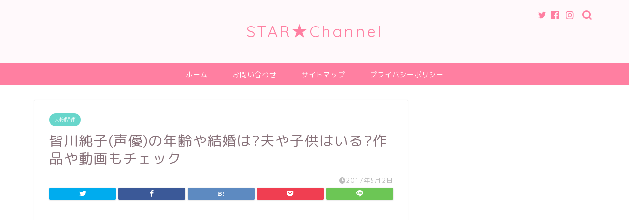

--- FILE ---
content_type: text/html; charset=UTF-8
request_url: https://bonblo.com/minagawajun/
body_size: 24605
content:
<!DOCTYPE html>
<html lang="ja">
<head prefix="og: http://ogp.me/ns# fb: http://ogp.me/ns/fb# article: http://ogp.me/ns/article#">
<meta charset="utf-8">
<meta name="google-site-verification" content="zc04w0-EMgKWyOtdf9N8B7LlAwgfcmmtb5FFLYMwHo4" />
<meta http-equiv="X-UA-Compatible" content="IE=edge">
<meta name="viewport" content="width=device-width, initial-scale=1">
<!-- ここからOGP -->
<meta property="og:type" content="blog">
<meta property="og:title" content="皆川純子(声優)の年齢や結婚は?夫や子供はいる?作品や動画もチェック｜STAR★Channel"> 
<meta property="og:url" content="https://bonblo.com/minagawajun/"> 
<meta property="og:description" content="どうも！めるです＾＾ みなさんはアニメとか見られますか？？ 私は一度好きになったアニメは 結構ずーーっと好きなタイプなの"> 
<meta property="og:image" content="https://bonblo.com/wp-content/uploads/2017/05/jyunnko_minakawa_0126.jpg">
<meta property="og:site_name" content="STAR★Channel">
<meta property="fb:admins" content="">
<meta name="twitter:card" content="summary">
<!-- ここまでOGP --> 

<meta name="description" itemprop="description" content="どうも！めるです＾＾ みなさんはアニメとか見られますか？？ 私は一度好きになったアニメは 結構ずーーっと好きなタイプなの" >

<title>皆川純子(声優)の年齢や結婚は?夫や子供はいる?作品や動画もチェック｜STAR★Channel</title>
<meta name='robots' content='max-image-preview:large' />
<link rel='dns-prefetch' href='//secure.gravatar.com' />
<link rel='dns-prefetch' href='//ajax.googleapis.com' />
<link rel='dns-prefetch' href='//cdnjs.cloudflare.com' />
<link rel='dns-prefetch' href='//use.fontawesome.com' />
<link rel='dns-prefetch' href='//www.google.com' />
<link rel='dns-prefetch' href='//v0.wordpress.com' />
<link rel="alternate" type="application/rss+xml" title="STAR★Channel &raquo; フィード" href="https://bonblo.com/feed/" />
<link rel="alternate" type="application/rss+xml" title="STAR★Channel &raquo; コメントフィード" href="https://bonblo.com/comments/feed/" />
<link rel="alternate" type="application/rss+xml" title="STAR★Channel &raquo; 皆川純子(声優)の年齢や結婚は?夫や子供はいる?作品や動画もチェック のコメントのフィード" href="https://bonblo.com/minagawajun/feed/" />
<script type="text/javascript">
/* <![CDATA[ */
window._wpemojiSettings = {"baseUrl":"https:\/\/s.w.org\/images\/core\/emoji\/15.0.3\/72x72\/","ext":".png","svgUrl":"https:\/\/s.w.org\/images\/core\/emoji\/15.0.3\/svg\/","svgExt":".svg","source":{"concatemoji":"https:\/\/bonblo.com\/wp-includes\/js\/wp-emoji-release.min.js?ver=6.5.7"}};
/*! This file is auto-generated */
!function(i,n){var o,s,e;function c(e){try{var t={supportTests:e,timestamp:(new Date).valueOf()};sessionStorage.setItem(o,JSON.stringify(t))}catch(e){}}function p(e,t,n){e.clearRect(0,0,e.canvas.width,e.canvas.height),e.fillText(t,0,0);var t=new Uint32Array(e.getImageData(0,0,e.canvas.width,e.canvas.height).data),r=(e.clearRect(0,0,e.canvas.width,e.canvas.height),e.fillText(n,0,0),new Uint32Array(e.getImageData(0,0,e.canvas.width,e.canvas.height).data));return t.every(function(e,t){return e===r[t]})}function u(e,t,n){switch(t){case"flag":return n(e,"\ud83c\udff3\ufe0f\u200d\u26a7\ufe0f","\ud83c\udff3\ufe0f\u200b\u26a7\ufe0f")?!1:!n(e,"\ud83c\uddfa\ud83c\uddf3","\ud83c\uddfa\u200b\ud83c\uddf3")&&!n(e,"\ud83c\udff4\udb40\udc67\udb40\udc62\udb40\udc65\udb40\udc6e\udb40\udc67\udb40\udc7f","\ud83c\udff4\u200b\udb40\udc67\u200b\udb40\udc62\u200b\udb40\udc65\u200b\udb40\udc6e\u200b\udb40\udc67\u200b\udb40\udc7f");case"emoji":return!n(e,"\ud83d\udc26\u200d\u2b1b","\ud83d\udc26\u200b\u2b1b")}return!1}function f(e,t,n){var r="undefined"!=typeof WorkerGlobalScope&&self instanceof WorkerGlobalScope?new OffscreenCanvas(300,150):i.createElement("canvas"),a=r.getContext("2d",{willReadFrequently:!0}),o=(a.textBaseline="top",a.font="600 32px Arial",{});return e.forEach(function(e){o[e]=t(a,e,n)}),o}function t(e){var t=i.createElement("script");t.src=e,t.defer=!0,i.head.appendChild(t)}"undefined"!=typeof Promise&&(o="wpEmojiSettingsSupports",s=["flag","emoji"],n.supports={everything:!0,everythingExceptFlag:!0},e=new Promise(function(e){i.addEventListener("DOMContentLoaded",e,{once:!0})}),new Promise(function(t){var n=function(){try{var e=JSON.parse(sessionStorage.getItem(o));if("object"==typeof e&&"number"==typeof e.timestamp&&(new Date).valueOf()<e.timestamp+604800&&"object"==typeof e.supportTests)return e.supportTests}catch(e){}return null}();if(!n){if("undefined"!=typeof Worker&&"undefined"!=typeof OffscreenCanvas&&"undefined"!=typeof URL&&URL.createObjectURL&&"undefined"!=typeof Blob)try{var e="postMessage("+f.toString()+"("+[JSON.stringify(s),u.toString(),p.toString()].join(",")+"));",r=new Blob([e],{type:"text/javascript"}),a=new Worker(URL.createObjectURL(r),{name:"wpTestEmojiSupports"});return void(a.onmessage=function(e){c(n=e.data),a.terminate(),t(n)})}catch(e){}c(n=f(s,u,p))}t(n)}).then(function(e){for(var t in e)n.supports[t]=e[t],n.supports.everything=n.supports.everything&&n.supports[t],"flag"!==t&&(n.supports.everythingExceptFlag=n.supports.everythingExceptFlag&&n.supports[t]);n.supports.everythingExceptFlag=n.supports.everythingExceptFlag&&!n.supports.flag,n.DOMReady=!1,n.readyCallback=function(){n.DOMReady=!0}}).then(function(){return e}).then(function(){var e;n.supports.everything||(n.readyCallback(),(e=n.source||{}).concatemoji?t(e.concatemoji):e.wpemoji&&e.twemoji&&(t(e.twemoji),t(e.wpemoji)))}))}((window,document),window._wpemojiSettings);
/* ]]> */
</script>
<style id='wp-emoji-styles-inline-css' type='text/css'>

	img.wp-smiley, img.emoji {
		display: inline !important;
		border: none !important;
		box-shadow: none !important;
		height: 1em !important;
		width: 1em !important;
		margin: 0 0.07em !important;
		vertical-align: -0.1em !important;
		background: none !important;
		padding: 0 !important;
	}
</style>
<link rel='stylesheet' id='wp-block-library-css' href='https://bonblo.com/wp-includes/css/dist/block-library/style.min.css?ver=6.5.7' type='text/css' media='all' />
<style id='wp-block-library-inline-css' type='text/css'>
.has-text-align-justify{text-align:justify;}
</style>
<link rel='stylesheet' id='mediaelement-css' href='https://bonblo.com/wp-includes/js/mediaelement/mediaelementplayer-legacy.min.css?ver=4.2.17' type='text/css' media='all' />
<link rel='stylesheet' id='wp-mediaelement-css' href='https://bonblo.com/wp-includes/js/mediaelement/wp-mediaelement.min.css?ver=6.5.7' type='text/css' media='all' />
<link rel='stylesheet' id='quads-style-css-css' href='https://bonblo.com/wp-content/plugins/quick-adsense-reloaded/includes/gutenberg/dist/blocks.style.build.css?ver=2.0.45' type='text/css' media='all' />
<style id='classic-theme-styles-inline-css' type='text/css'>
/*! This file is auto-generated */
.wp-block-button__link{color:#fff;background-color:#32373c;border-radius:9999px;box-shadow:none;text-decoration:none;padding:calc(.667em + 2px) calc(1.333em + 2px);font-size:1.125em}.wp-block-file__button{background:#32373c;color:#fff;text-decoration:none}
</style>
<style id='global-styles-inline-css' type='text/css'>
body{--wp--preset--color--black: #000000;--wp--preset--color--cyan-bluish-gray: #abb8c3;--wp--preset--color--white: #ffffff;--wp--preset--color--pale-pink: #f78da7;--wp--preset--color--vivid-red: #cf2e2e;--wp--preset--color--luminous-vivid-orange: #ff6900;--wp--preset--color--luminous-vivid-amber: #fcb900;--wp--preset--color--light-green-cyan: #7bdcb5;--wp--preset--color--vivid-green-cyan: #00d084;--wp--preset--color--pale-cyan-blue: #8ed1fc;--wp--preset--color--vivid-cyan-blue: #0693e3;--wp--preset--color--vivid-purple: #9b51e0;--wp--preset--gradient--vivid-cyan-blue-to-vivid-purple: linear-gradient(135deg,rgba(6,147,227,1) 0%,rgb(155,81,224) 100%);--wp--preset--gradient--light-green-cyan-to-vivid-green-cyan: linear-gradient(135deg,rgb(122,220,180) 0%,rgb(0,208,130) 100%);--wp--preset--gradient--luminous-vivid-amber-to-luminous-vivid-orange: linear-gradient(135deg,rgba(252,185,0,1) 0%,rgba(255,105,0,1) 100%);--wp--preset--gradient--luminous-vivid-orange-to-vivid-red: linear-gradient(135deg,rgba(255,105,0,1) 0%,rgb(207,46,46) 100%);--wp--preset--gradient--very-light-gray-to-cyan-bluish-gray: linear-gradient(135deg,rgb(238,238,238) 0%,rgb(169,184,195) 100%);--wp--preset--gradient--cool-to-warm-spectrum: linear-gradient(135deg,rgb(74,234,220) 0%,rgb(151,120,209) 20%,rgb(207,42,186) 40%,rgb(238,44,130) 60%,rgb(251,105,98) 80%,rgb(254,248,76) 100%);--wp--preset--gradient--blush-light-purple: linear-gradient(135deg,rgb(255,206,236) 0%,rgb(152,150,240) 100%);--wp--preset--gradient--blush-bordeaux: linear-gradient(135deg,rgb(254,205,165) 0%,rgb(254,45,45) 50%,rgb(107,0,62) 100%);--wp--preset--gradient--luminous-dusk: linear-gradient(135deg,rgb(255,203,112) 0%,rgb(199,81,192) 50%,rgb(65,88,208) 100%);--wp--preset--gradient--pale-ocean: linear-gradient(135deg,rgb(255,245,203) 0%,rgb(182,227,212) 50%,rgb(51,167,181) 100%);--wp--preset--gradient--electric-grass: linear-gradient(135deg,rgb(202,248,128) 0%,rgb(113,206,126) 100%);--wp--preset--gradient--midnight: linear-gradient(135deg,rgb(2,3,129) 0%,rgb(40,116,252) 100%);--wp--preset--font-size--small: 13px;--wp--preset--font-size--medium: 20px;--wp--preset--font-size--large: 36px;--wp--preset--font-size--x-large: 42px;--wp--preset--spacing--20: 0.44rem;--wp--preset--spacing--30: 0.67rem;--wp--preset--spacing--40: 1rem;--wp--preset--spacing--50: 1.5rem;--wp--preset--spacing--60: 2.25rem;--wp--preset--spacing--70: 3.38rem;--wp--preset--spacing--80: 5.06rem;--wp--preset--shadow--natural: 6px 6px 9px rgba(0, 0, 0, 0.2);--wp--preset--shadow--deep: 12px 12px 50px rgba(0, 0, 0, 0.4);--wp--preset--shadow--sharp: 6px 6px 0px rgba(0, 0, 0, 0.2);--wp--preset--shadow--outlined: 6px 6px 0px -3px rgba(255, 255, 255, 1), 6px 6px rgba(0, 0, 0, 1);--wp--preset--shadow--crisp: 6px 6px 0px rgba(0, 0, 0, 1);}:where(.is-layout-flex){gap: 0.5em;}:where(.is-layout-grid){gap: 0.5em;}body .is-layout-flex{display: flex;}body .is-layout-flex{flex-wrap: wrap;align-items: center;}body .is-layout-flex > *{margin: 0;}body .is-layout-grid{display: grid;}body .is-layout-grid > *{margin: 0;}:where(.wp-block-columns.is-layout-flex){gap: 2em;}:where(.wp-block-columns.is-layout-grid){gap: 2em;}:where(.wp-block-post-template.is-layout-flex){gap: 1.25em;}:where(.wp-block-post-template.is-layout-grid){gap: 1.25em;}.has-black-color{color: var(--wp--preset--color--black) !important;}.has-cyan-bluish-gray-color{color: var(--wp--preset--color--cyan-bluish-gray) !important;}.has-white-color{color: var(--wp--preset--color--white) !important;}.has-pale-pink-color{color: var(--wp--preset--color--pale-pink) !important;}.has-vivid-red-color{color: var(--wp--preset--color--vivid-red) !important;}.has-luminous-vivid-orange-color{color: var(--wp--preset--color--luminous-vivid-orange) !important;}.has-luminous-vivid-amber-color{color: var(--wp--preset--color--luminous-vivid-amber) !important;}.has-light-green-cyan-color{color: var(--wp--preset--color--light-green-cyan) !important;}.has-vivid-green-cyan-color{color: var(--wp--preset--color--vivid-green-cyan) !important;}.has-pale-cyan-blue-color{color: var(--wp--preset--color--pale-cyan-blue) !important;}.has-vivid-cyan-blue-color{color: var(--wp--preset--color--vivid-cyan-blue) !important;}.has-vivid-purple-color{color: var(--wp--preset--color--vivid-purple) !important;}.has-black-background-color{background-color: var(--wp--preset--color--black) !important;}.has-cyan-bluish-gray-background-color{background-color: var(--wp--preset--color--cyan-bluish-gray) !important;}.has-white-background-color{background-color: var(--wp--preset--color--white) !important;}.has-pale-pink-background-color{background-color: var(--wp--preset--color--pale-pink) !important;}.has-vivid-red-background-color{background-color: var(--wp--preset--color--vivid-red) !important;}.has-luminous-vivid-orange-background-color{background-color: var(--wp--preset--color--luminous-vivid-orange) !important;}.has-luminous-vivid-amber-background-color{background-color: var(--wp--preset--color--luminous-vivid-amber) !important;}.has-light-green-cyan-background-color{background-color: var(--wp--preset--color--light-green-cyan) !important;}.has-vivid-green-cyan-background-color{background-color: var(--wp--preset--color--vivid-green-cyan) !important;}.has-pale-cyan-blue-background-color{background-color: var(--wp--preset--color--pale-cyan-blue) !important;}.has-vivid-cyan-blue-background-color{background-color: var(--wp--preset--color--vivid-cyan-blue) !important;}.has-vivid-purple-background-color{background-color: var(--wp--preset--color--vivid-purple) !important;}.has-black-border-color{border-color: var(--wp--preset--color--black) !important;}.has-cyan-bluish-gray-border-color{border-color: var(--wp--preset--color--cyan-bluish-gray) !important;}.has-white-border-color{border-color: var(--wp--preset--color--white) !important;}.has-pale-pink-border-color{border-color: var(--wp--preset--color--pale-pink) !important;}.has-vivid-red-border-color{border-color: var(--wp--preset--color--vivid-red) !important;}.has-luminous-vivid-orange-border-color{border-color: var(--wp--preset--color--luminous-vivid-orange) !important;}.has-luminous-vivid-amber-border-color{border-color: var(--wp--preset--color--luminous-vivid-amber) !important;}.has-light-green-cyan-border-color{border-color: var(--wp--preset--color--light-green-cyan) !important;}.has-vivid-green-cyan-border-color{border-color: var(--wp--preset--color--vivid-green-cyan) !important;}.has-pale-cyan-blue-border-color{border-color: var(--wp--preset--color--pale-cyan-blue) !important;}.has-vivid-cyan-blue-border-color{border-color: var(--wp--preset--color--vivid-cyan-blue) !important;}.has-vivid-purple-border-color{border-color: var(--wp--preset--color--vivid-purple) !important;}.has-vivid-cyan-blue-to-vivid-purple-gradient-background{background: var(--wp--preset--gradient--vivid-cyan-blue-to-vivid-purple) !important;}.has-light-green-cyan-to-vivid-green-cyan-gradient-background{background: var(--wp--preset--gradient--light-green-cyan-to-vivid-green-cyan) !important;}.has-luminous-vivid-amber-to-luminous-vivid-orange-gradient-background{background: var(--wp--preset--gradient--luminous-vivid-amber-to-luminous-vivid-orange) !important;}.has-luminous-vivid-orange-to-vivid-red-gradient-background{background: var(--wp--preset--gradient--luminous-vivid-orange-to-vivid-red) !important;}.has-very-light-gray-to-cyan-bluish-gray-gradient-background{background: var(--wp--preset--gradient--very-light-gray-to-cyan-bluish-gray) !important;}.has-cool-to-warm-spectrum-gradient-background{background: var(--wp--preset--gradient--cool-to-warm-spectrum) !important;}.has-blush-light-purple-gradient-background{background: var(--wp--preset--gradient--blush-light-purple) !important;}.has-blush-bordeaux-gradient-background{background: var(--wp--preset--gradient--blush-bordeaux) !important;}.has-luminous-dusk-gradient-background{background: var(--wp--preset--gradient--luminous-dusk) !important;}.has-pale-ocean-gradient-background{background: var(--wp--preset--gradient--pale-ocean) !important;}.has-electric-grass-gradient-background{background: var(--wp--preset--gradient--electric-grass) !important;}.has-midnight-gradient-background{background: var(--wp--preset--gradient--midnight) !important;}.has-small-font-size{font-size: var(--wp--preset--font-size--small) !important;}.has-medium-font-size{font-size: var(--wp--preset--font-size--medium) !important;}.has-large-font-size{font-size: var(--wp--preset--font-size--large) !important;}.has-x-large-font-size{font-size: var(--wp--preset--font-size--x-large) !important;}
.wp-block-navigation a:where(:not(.wp-element-button)){color: inherit;}
:where(.wp-block-post-template.is-layout-flex){gap: 1.25em;}:where(.wp-block-post-template.is-layout-grid){gap: 1.25em;}
:where(.wp-block-columns.is-layout-flex){gap: 2em;}:where(.wp-block-columns.is-layout-grid){gap: 2em;}
.wp-block-pullquote{font-size: 1.5em;line-height: 1.6;}
</style>
<link rel='stylesheet' id='contact-form-7-css' href='https://bonblo.com/wp-content/plugins/contact-form-7/includes/css/styles.css?ver=5.5.6' type='text/css' media='all' />
<link rel='stylesheet' id='sb-type-std-css' href='https://bonblo.com/wp-content/plugins/speech-bubble/css/sb-type-std.css?ver=6.5.7' type='text/css' media='all' />
<link rel='stylesheet' id='sb-type-fb-css' href='https://bonblo.com/wp-content/plugins/speech-bubble/css/sb-type-fb.css?ver=6.5.7' type='text/css' media='all' />
<link rel='stylesheet' id='sb-type-fb-flat-css' href='https://bonblo.com/wp-content/plugins/speech-bubble/css/sb-type-fb-flat.css?ver=6.5.7' type='text/css' media='all' />
<link rel='stylesheet' id='sb-type-ln-css' href='https://bonblo.com/wp-content/plugins/speech-bubble/css/sb-type-ln.css?ver=6.5.7' type='text/css' media='all' />
<link rel='stylesheet' id='sb-type-ln-flat-css' href='https://bonblo.com/wp-content/plugins/speech-bubble/css/sb-type-ln-flat.css?ver=6.5.7' type='text/css' media='all' />
<link rel='stylesheet' id='sb-type-pink-css' href='https://bonblo.com/wp-content/plugins/speech-bubble/css/sb-type-pink.css?ver=6.5.7' type='text/css' media='all' />
<link rel='stylesheet' id='sb-type-rtail-css' href='https://bonblo.com/wp-content/plugins/speech-bubble/css/sb-type-rtail.css?ver=6.5.7' type='text/css' media='all' />
<link rel='stylesheet' id='sb-type-drop-css' href='https://bonblo.com/wp-content/plugins/speech-bubble/css/sb-type-drop.css?ver=6.5.7' type='text/css' media='all' />
<link rel='stylesheet' id='sb-type-think-css' href='https://bonblo.com/wp-content/plugins/speech-bubble/css/sb-type-think.css?ver=6.5.7' type='text/css' media='all' />
<link rel='stylesheet' id='sb-no-br-css' href='https://bonblo.com/wp-content/plugins/speech-bubble/css/sb-no-br.css?ver=6.5.7' type='text/css' media='all' />
<link rel='stylesheet' id='toc-screen-css' href='https://bonblo.com/wp-content/plugins/table-of-contents-plus/screen.min.css?ver=2106' type='text/css' media='all' />
<link rel='stylesheet' id='wp-pagenavi-css' href='https://bonblo.com/wp-content/plugins/wp-pagenavi/pagenavi-css.css?ver=2.70' type='text/css' media='all' />
<link rel='stylesheet' id='theme-style-css' href='https://bonblo.com/wp-content/themes/jin/style.css?ver=6.5.7' type='text/css' media='all' />
<link rel='stylesheet' id='fontawesome-style-css' href='https://use.fontawesome.com/releases/v5.6.3/css/all.css?ver=6.5.7' type='text/css' media='all' />
<link rel='stylesheet' id='swiper-style-css' href='https://cdnjs.cloudflare.com/ajax/libs/Swiper/4.0.7/css/swiper.min.css?ver=6.5.7' type='text/css' media='all' />
<link rel='stylesheet' id='jetpack_css-css' href='https://bonblo.com/wp-content/plugins/jetpack/css/jetpack.css?ver=10.7.2' type='text/css' media='all' />
<style id='quads-styles-inline-css' type='text/css'>

    .quads-location ins.adsbygoogle {
        background: transparent !important;
    }
    
    .quads.quads_ad_container { display: grid; grid-template-columns: auto; grid-gap: 10px; padding: 10px; }
    .grid_image{animation: fadeIn 0.5s;-webkit-animation: fadeIn 0.5s;-moz-animation: fadeIn 0.5s;
        -o-animation: fadeIn 0.5s;-ms-animation: fadeIn 0.5s;}
    .quads-ad-label { font-size: 12px; text-align: center; color: #333;}
</style>
<link rel="https://api.w.org/" href="https://bonblo.com/wp-json/" /><link rel="alternate" type="application/json" href="https://bonblo.com/wp-json/wp/v2/posts/3987" /><link rel="canonical" href="https://bonblo.com/minagawajun/" />
<link rel='shortlink' href='https://wp.me/p7GQfU-12j' />
<link rel="alternate" type="application/json+oembed" href="https://bonblo.com/wp-json/oembed/1.0/embed?url=https%3A%2F%2Fbonblo.com%2Fminagawajun%2F" />
<link rel="alternate" type="text/xml+oembed" href="https://bonblo.com/wp-json/oembed/1.0/embed?url=https%3A%2F%2Fbonblo.com%2Fminagawajun%2F&#038;format=xml" />
<script data-ad-client="ca-pub-7506600697545569" async src="https://pagead2.googlesyndication.com/pagead/js/adsbygoogle.js"></script>
<!-- Google Tag Manager -->
<script>(function(w,d,s,l,i){w[l]=w[l]||[];w[l].push({'gtm.start':
new Date().getTime(),event:'gtm.js'});var f=d.getElementsByTagName(s)[0],
j=d.createElement(s),dl=l!='dataLayer'?'&l='+l:'';j.async=true;j.src=
'https://www.googletagmanager.com/gtm.js?id='+i+dl;f.parentNode.insertBefore(j,f);
})(window,document,'script','dataLayer','GTM-TBH5DBX');</script>
<!-- End Google Tag Manager --><script type='text/javascript'>document.cookie = 'quads_browser_width='+screen.width;</script><style type='text/css'>img#wpstats{display:none}</style>
		<style type="text/css">
		#wrapper{
							background-color: #ffffff;
				background-image: url();
					}
		.related-entry-headline-text span:before,
		#comment-title span:before,
		#reply-title span:before{
			background-color: #ff7fa1;
			border-color: #ff7fa1!important;
		}
		
		#breadcrumb:after,
		#page-top a{	
			background-color: #f77ba0;
		}
				footer{
			background-color: #f77ba0;
		}
		.footer-inner a,
		#copyright,
		#copyright-center{
			border-color: #fff!important;
			color: #fff!important;
		}
		#footer-widget-area
		{
			border-color: #fff!important;
		}
				.page-top-footer a{
			color: #f77ba0!important;
		}
				#breadcrumb ul li,
		#breadcrumb ul li a{
			color: #f77ba0!important;
		}
		
		body,
		a,
		a:link,
		a:visited,
		.my-profile,
		.widgettitle,
		.tabBtn-mag label{
			color: #877179;
		}
		a:hover{
			color: #53bcb5;
		}
						.widget_nav_menu ul > li > a:before,
		.widget_categories ul > li > a:before,
		.widget_pages ul > li > a:before,
		.widget_recent_entries ul > li > a:before,
		.widget_archive ul > li > a:before,
		.widget_archive form:after,
		.widget_categories form:after,
		.widget_nav_menu ul > li > ul.sub-menu > li > a:before,
		.widget_categories ul > li > .children > li > a:before,
		.widget_pages ul > li > .children > li > a:before,
		.widget_nav_menu ul > li > ul.sub-menu > li > ul.sub-menu li > a:before,
		.widget_categories ul > li > .children > li > .children li > a:before,
		.widget_pages ul > li > .children > li > .children li > a:before{
			color: #ff7fa1;
		}
		.widget_nav_menu ul .sub-menu .sub-menu li a:before{
			background-color: #877179!important;
		}
		footer .footer-widget,
		footer .footer-widget a,
		footer .footer-widget ul li,
		.footer-widget.widget_nav_menu ul > li > a:before,
		.footer-widget.widget_categories ul > li > a:before,
		.footer-widget.widget_recent_entries ul > li > a:before,
		.footer-widget.widget_pages ul > li > a:before,
		.footer-widget.widget_archive ul > li > a:before,
		footer .widget_tag_cloud .tagcloud a:before{
			color: #fff!important;
			border-color: #fff!important;
		}
		footer .footer-widget .widgettitle{
			color: #fff!important;
			border-color: #68d6cb!important;
		}
		footer .widget_nav_menu ul .children .children li a:before,
		footer .widget_categories ul .children .children li a:before,
		footer .widget_nav_menu ul .sub-menu .sub-menu li a:before{
			background-color: #fff!important;
		}
		#drawernav a:hover,
		.post-list-title,
		#prev-next p,
		#toc_container .toc_list li a{
			color: #877179!important;
		}
		
		#header-box{
			background-color: #fff9fb;
		}
						@media (min-width: 768px) {
		#header-box .header-box10-bg:before,
		#header-box .header-box11-bg:before{
			border-radius: 2px;
		}
		}
										@media (min-width: 768px) {
			.top-image-meta{
				margin-top: calc(0px - 30px);
			}
		}
		@media (min-width: 1200px) {
			.top-image-meta{
				margin-top: calc(0px);
			}
		}
				.pickup-contents:before{
			background-color: #fff9fb!important;
		}
		
		.main-image-text{
			color: #555;
		}
		.main-image-text-sub{
			color: #555;
		}
		
				@media (min-width: 481px) {
			#site-info{
				padding-top: 40px!important;
				padding-bottom: 40px!important;
			}
		}
		
		#site-info span a{
			color: #ff7fa1!important;
		}
		
				#headmenu .headsns .line a svg{
			fill: #ff7fa1!important;
		}
		#headmenu .headsns a,
		#headmenu{
			color: #ff7fa1!important;
			border-color:#ff7fa1!important;
		}
						.profile-follow .line-sns a svg{
			fill: #ff7fa1!important;
		}
		.profile-follow .line-sns a:hover svg{
			fill: #68d6cb!important;
		}
		.profile-follow a{
			color: #ff7fa1!important;
			border-color:#ff7fa1!important;
		}
		.profile-follow a:hover,
		#headmenu .headsns a:hover{
			color:#68d6cb!important;
			border-color:#68d6cb!important;
		}
				.search-box:hover{
			color:#68d6cb!important;
			border-color:#68d6cb!important;
		}
				#header #headmenu .headsns .line a:hover svg{
			fill:#68d6cb!important;
		}
		.cps-icon-bar,
		#navtoggle:checked + .sp-menu-open .cps-icon-bar{
			background-color: #ff7fa1;
		}
		#nav-container{
			background-color: #ff7fa1;
		}
		.menu-box .menu-item svg{
			fill:#ffffff;
		}
		#drawernav ul.menu-box > li > a,
		#drawernav2 ul.menu-box > li > a,
		#drawernav3 ul.menu-box > li > a,
		#drawernav4 ul.menu-box > li > a,
		#drawernav5 ul.menu-box > li > a,
		#drawernav ul.menu-box > li.menu-item-has-children:after,
		#drawernav2 ul.menu-box > li.menu-item-has-children:after,
		#drawernav3 ul.menu-box > li.menu-item-has-children:after,
		#drawernav4 ul.menu-box > li.menu-item-has-children:after,
		#drawernav5 ul.menu-box > li.menu-item-has-children:after{
			color: #ffffff!important;
		}
		#drawernav ul.menu-box li a,
		#drawernav2 ul.menu-box li a,
		#drawernav3 ul.menu-box li a,
		#drawernav4 ul.menu-box li a,
		#drawernav5 ul.menu-box li a{
			font-size: 14px!important;
		}
		#drawernav3 ul.menu-box > li{
			color: #877179!important;
		}
		#drawernav4 .menu-box > .menu-item > a:after,
		#drawernav3 .menu-box > .menu-item > a:after,
		#drawernav .menu-box > .menu-item > a:after{
			background-color: #ffffff!important;
		}
		#drawernav2 .menu-box > .menu-item:hover,
		#drawernav5 .menu-box > .menu-item:hover{
			border-top-color: #ff7fa1!important;
		}
				.cps-info-bar a{
			background-color: #ffcd44!important;
		}
				@media (min-width: 768px) {
			.post-list-mag .post-list-item:not(:nth-child(2n)){
				margin-right: 2.6%;
			}
		}
				@media (min-width: 768px) {
			#tab-1:checked ~ .tabBtn-mag li [for="tab-1"]:after,
			#tab-2:checked ~ .tabBtn-mag li [for="tab-2"]:after,
			#tab-3:checked ~ .tabBtn-mag li [for="tab-3"]:after,
			#tab-4:checked ~ .tabBtn-mag li [for="tab-4"]:after{
				border-top-color: #ff7fa1!important;
			}
			.tabBtn-mag label{
				border-bottom-color: #ff7fa1!important;
			}
		}
		#tab-1:checked ~ .tabBtn-mag li [for="tab-1"],
		#tab-2:checked ~ .tabBtn-mag li [for="tab-2"],
		#tab-3:checked ~ .tabBtn-mag li [for="tab-3"],
		#tab-4:checked ~ .tabBtn-mag li [for="tab-4"],
		#prev-next a.next:after,
		#prev-next a.prev:after,
		.more-cat-button a:hover span:before{
			background-color: #ff7fa1!important;
		}
		

		.swiper-slide .post-list-cat,
		.post-list-mag .post-list-cat,
		.post-list-mag3col .post-list-cat,
		.post-list-mag-sp1col .post-list-cat,
		.swiper-pagination-bullet-active,
		.pickup-cat,
		.post-list .post-list-cat,
		#breadcrumb .bcHome a:hover span:before,
		.popular-item:nth-child(1) .pop-num,
		.popular-item:nth-child(2) .pop-num,
		.popular-item:nth-child(3) .pop-num{
			background-color: #68d6cb!important;
		}
		.sidebar-btn a,
		.profile-sns-menu{
			background-color: #68d6cb!important;
		}
		.sp-sns-menu a,
		.pickup-contents-box a:hover .pickup-title{
			border-color: #ff7fa1!important;
			color: #ff7fa1!important;
		}
				.pro-line svg{
			fill: #ff7fa1!important;
		}
		.cps-post-cat a,
		.meta-cat,
		.popular-cat{
			background-color: #68d6cb!important;
			border-color: #68d6cb!important;
		}
		.tagicon,
		.tag-box a,
		#toc_container .toc_list > li,
		#toc_container .toc_title{
			color: #ff7fa1!important;
		}
		.widget_tag_cloud a::before{
			color: #877179!important;
		}
		.tag-box a,
		#toc_container:before{
			border-color: #ff7fa1!important;
		}
		.cps-post-cat a:hover{
			color: #53bcb5!important;
		}
		.pagination li:not([class*="current"]) a:hover,
		.widget_tag_cloud a:hover{
			background-color: #ff7fa1!important;
		}
		.pagination li:not([class*="current"]) a:hover{
			opacity: 0.5!important;
		}
		.pagination li.current a{
			background-color: #ff7fa1!important;
			border-color: #ff7fa1!important;
		}
		.nextpage a:hover span {
			color: #ff7fa1!important;
			border-color: #ff7fa1!important;
		}
		.cta-content:before{
			background-color: #ffffff!important;
		}
		.cta-text,
		.info-title{
			color: #877179!important;
		}
		#footer-widget-area.footer_style1 .widgettitle{
			border-color: #68d6cb!important;
		}
		.sidebar_style1 .widgettitle,
		.sidebar_style5 .widgettitle{
			border-color: #ff7fa1!important;
		}
		.sidebar_style2 .widgettitle,
		.sidebar_style4 .widgettitle,
		.sidebar_style6 .widgettitle,
		#home-bottom-widget .widgettitle,
		#home-top-widget .widgettitle,
		#post-bottom-widget .widgettitle,
		#post-top-widget .widgettitle{
			background-color: #ff7fa1!important;
		}
		#home-bottom-widget .widget_search .search-box input[type="submit"],
		#home-top-widget .widget_search .search-box input[type="submit"],
		#post-bottom-widget .widget_search .search-box input[type="submit"],
		#post-top-widget .widget_search .search-box input[type="submit"]{
			background-color: #68d6cb!important;
		}
		
		.tn-logo-size{
			font-size: 240%!important;
		}
		@media (min-width: 481px) {
		.tn-logo-size img{
			width: calc(240%*0.5)!important;
		}
		}
		@media (min-width: 768px) {
		.tn-logo-size img{
			width: calc(240%*2.2)!important;
		}
		}
		@media (min-width: 1200px) {
		.tn-logo-size img{
			width: 240%!important;
		}
		}
		.sp-logo-size{
			font-size: 120%!important;
		}
		.sp-logo-size img{
			width: 120%!important;
		}
				.cps-post-main ul > li:before,
		.cps-post-main ol > li:before{
			background-color: #68d6cb!important;
		}
		.profile-card .profile-title{
			background-color: #ff7fa1!important;
		}
		.profile-card{
			border-color: #ff7fa1!important;
		}
		.cps-post-main a{
			color:#53bcb5;
		}
		.cps-post-main .marker{
			background: -webkit-linear-gradient( transparent 80%, #c9efef 0% ) ;
			background: linear-gradient( transparent 80%, #c9efef 0% ) ;
		}
		.cps-post-main .marker2{
			background: -webkit-linear-gradient( transparent 60%, #a9eaf2 0% ) ;
			background: linear-gradient( transparent 60%, #a9eaf2 0% ) ;
		}
		.cps-post-main .jic-sc{
			color:#e9546b;
		}
		
		
		.simple-box1{
			border-color:#68d6cb!important;
		}
		.simple-box2{
			border-color:#f2bf7d!important;
		}
		.simple-box3{
			border-color:#68d6cb!important;
		}
		.simple-box4{
			border-color:#7badd8!important;
		}
		.simple-box4:before{
			background-color: #7badd8;
		}
		.simple-box5{
			border-color:#e896c7!important;
		}
		.simple-box5:before{
			background-color: #e896c7;
		}
		.simple-box6{
			background-color:#fffdef!important;
		}
		.simple-box7{
			border-color:#def1f9!important;
		}
		.simple-box7:before{
			background-color:#def1f9!important;
		}
		.simple-box8{
			border-color:#96ddc1!important;
		}
		.simple-box8:before{
			background-color:#96ddc1!important;
		}
		.simple-box9:before{
			background-color:#e1c0e8!important;
		}
				.simple-box9:after{
			border-color:#e1c0e8 #e1c0e8 #fff #fff!important;
		}
				
		.kaisetsu-box1:before,
		.kaisetsu-box1-title{
			background-color:#ffb49e!important;
		}
		.kaisetsu-box2{
			border-color:#68d6cb!important;
		}
		.kaisetsu-box2-title{
			background-color:#68d6cb!important;
		}
		.kaisetsu-box4{
			border-color:#ea91a9!important;
		}
		.kaisetsu-box4-title{
			background-color:#ea91a9!important;
		}
		.kaisetsu-box5:before{
			background-color:#57b3ba!important;
		}
		.kaisetsu-box5-title{
			background-color:#57b3ba!important;
		}
		
		.concept-box1{
			border-color:#85db8f!important;
		}
		.concept-box1:after{
			background-color:#85db8f!important;
		}
		.concept-box1:before{
			content:"ポイント"!important;
			color:#85db8f!important;
		}
		.concept-box2{
			border-color:#f7cf6a!important;
		}
		.concept-box2:after{
			background-color:#f7cf6a!important;
		}
		.concept-box2:before{
			content:"注意点"!important;
			color:#f7cf6a!important;
		}
		.concept-box3{
			border-color:#86cee8!important;
		}
		.concept-box3:after{
			background-color:#86cee8!important;
		}
		.concept-box3:before{
			content:"良い例"!important;
			color:#86cee8!important;
		}
		.concept-box4{
			border-color:#ed8989!important;
		}
		.concept-box4:after{
			background-color:#ed8989!important;
		}
		.concept-box4:before{
			content:"悪い例"!important;
			color:#ed8989!important;
		}
		.concept-box5{
			border-color:#9e9e9e!important;
		}
		.concept-box5:after{
			background-color:#9e9e9e!important;
		}
		.concept-box5:before{
			content:"参考"!important;
			color:#9e9e9e!important;
		}
		.concept-box6{
			border-color:#8eaced!important;
		}
		.concept-box6:after{
			background-color:#8eaced!important;
		}
		.concept-box6:before{
			content:"メモ"!important;
			color:#8eaced!important;
		}
		
		.innerlink-box1,
		.blog-card{
			border-color:#68d6cb!important;
		}
		.innerlink-box1-title{
			background-color:#68d6cb!important;
			border-color:#68d6cb!important;
		}
		.innerlink-box1:before,
		.blog-card-hl-box{
			background-color:#68d6cb!important;
		}
				
		.jin-ac-box01-title::after{
			color: #ff7fa1;
		}
		
		.color-button01 a,
		.color-button01 a:hover,
		.color-button01:before{
			background-color: #dd466f!important;
		}
		.top-image-btn-color a,
		.top-image-btn-color a:hover,
		.top-image-btn-color:before{
			background-color: #ffcd44!important;
		}
		.color-button02 a,
		.color-button02 a:hover,
		.color-button02:before{
			background-color: #469947!important;
		}
		
		.color-button01-big a,
		.color-button01-big a:hover,
		.color-button01-big:before{
			background-color: #68d6cb!important;
		}
		.color-button01-big a,
		.color-button01-big:before{
			border-radius: 5px!important;
		}
		.color-button01-big a{
			padding-top: 20px!important;
			padding-bottom: 20px!important;
		}
		
		.color-button02-big a,
		.color-button02-big a:hover,
		.color-button02-big:before{
			background-color: #ffca89!important;
		}
		.color-button02-big a,
		.color-button02-big:before{
			border-radius: 40px!important;
		}
		.color-button02-big a{
			padding-top: 20px!important;
			padding-bottom: 20px!important;
		}
				.color-button01-big{
			width: 75%!important;
		}
		.color-button02-big{
			width: 75%!important;
		}
				
		
					.top-image-btn-color:before,
			.color-button01:before,
			.color-button02:before,
			.color-button01-big:before,
			.color-button02-big:before{
				bottom: -1px;
				left: -1px;
				width: 100%;
				height: 100%;
				border-radius: 6px;
				box-shadow: 0px 1px 5px 0px rgba(0, 0, 0, 0.25);
				-webkit-transition: all .4s;
				transition: all .4s;
			}
			.top-image-btn-color a:hover,
			.color-button01 a:hover,
			.color-button02 a:hover,
			.color-button01-big a:hover,
			.color-button02-big a:hover{
				-webkit-transform: translateY(2px);
				transform: translateY(2px);
				-webkit-filter: brightness(0.95);
				 filter: brightness(0.95);
			}
			.top-image-btn-color:hover:before,
			.color-button01:hover:before,
			.color-button02:hover:before,
			.color-button01-big:hover:before,
			.color-button02-big:hover:before{
				-webkit-transform: translateY(2px);
				transform: translateY(2px);
				box-shadow: none!important;
			}
				
		.h2-style01 h2,
		.h2-style02 h2:before,
		.h2-style03 h2,
		.h2-style04 h2:before,
		.h2-style05 h2,
		.h2-style07 h2:before,
		.h2-style07 h2:after,
		.h3-style03 h3:before,
		.h3-style02 h3:before,
		.h3-style05 h3:before,
		.h3-style07 h3:before,
		.h2-style08 h2:after,
		.h2-style10 h2:before,
		.h2-style10 h2:after,
		.h3-style02 h3:after,
		.h4-style02 h4:before{
			background-color: #ff7fa1!important;
		}
		.h3-style01 h3,
		.h3-style04 h3,
		.h3-style05 h3,
		.h3-style06 h3,
		.h4-style01 h4,
		.h2-style02 h2,
		.h2-style08 h2,
		.h2-style08 h2:before,
		.h2-style09 h2,
		.h4-style03 h4{
			border-color: #ff7fa1!important;
		}
		.h2-style05 h2:before{
			border-top-color: #ff7fa1!important;
		}
		.h2-style06 h2:before,
		.sidebar_style3 .widgettitle:after{
			background-image: linear-gradient(
				-45deg,
				transparent 25%,
				#ff7fa1 25%,
				#ff7fa1 50%,
				transparent 50%,
				transparent 75%,
				#ff7fa1 75%,
				#ff7fa1			);
		}
				.jin-h2-icons.h2-style02 h2 .jic:before,
		.jin-h2-icons.h2-style04 h2 .jic:before,
		.jin-h2-icons.h2-style06 h2 .jic:before,
		.jin-h2-icons.h2-style07 h2 .jic:before,
		.jin-h2-icons.h2-style08 h2 .jic:before,
		.jin-h2-icons.h2-style09 h2 .jic:before,
		.jin-h2-icons.h2-style10 h2 .jic:before,
		.jin-h3-icons.h3-style01 h3 .jic:before,
		.jin-h3-icons.h3-style02 h3 .jic:before,
		.jin-h3-icons.h3-style03 h3 .jic:before,
		.jin-h3-icons.h3-style04 h3 .jic:before,
		.jin-h3-icons.h3-style05 h3 .jic:before,
		.jin-h3-icons.h3-style06 h3 .jic:before,
		.jin-h3-icons.h3-style07 h3 .jic:before,
		.jin-h4-icons.h4-style01 h4 .jic:before,
		.jin-h4-icons.h4-style02 h4 .jic:before,
		.jin-h4-icons.h4-style03 h4 .jic:before,
		.jin-h4-icons.h4-style04 h4 .jic:before{
			color:#ff7fa1;
		}
		
		@media all and (-ms-high-contrast:none){
			*::-ms-backdrop, .color-button01:before,
			.color-button02:before,
			.color-button01-big:before,
			.color-button02-big:before{
				background-color: #595857!important;
			}
		}
		
		.jin-lp-h2 h2,
		.jin-lp-h2 h2{
			background-color: transparent!important;
			border-color: transparent!important;
			color: #877179!important;
		}
		.jincolumn-h3style2{
			border-color:#ff7fa1!important;
		}
		.jinlph2-style1 h2:first-letter{
			color:#ff7fa1!important;
		}
		.jinlph2-style2 h2,
		.jinlph2-style3 h2{
			border-color:#ff7fa1!important;
		}
		.jin-photo-title .jin-fusen1-down,
		.jin-photo-title .jin-fusen1-even,
		.jin-photo-title .jin-fusen1-up{
			border-left-color:#ff7fa1;
		}
		.jin-photo-title .jin-fusen2,
		.jin-photo-title .jin-fusen3{
			background-color:#ff7fa1;
		}
		.jin-photo-title .jin-fusen2:before,
		.jin-photo-title .jin-fusen3:before {
			border-top-color: #ff7fa1;
		}
		.has-huge-font-size{
			font-size:42px!important;
		}
		.has-large-font-size{
			font-size:36px!important;
		}
		.has-medium-font-size{
			font-size:20px!important;
		}
		.has-normal-font-size{
			font-size:16px!important;
		}
		.has-small-font-size{
			font-size:13px!important;
		}
		
		
	</style>

<!-- Jetpack Open Graph Tags -->
<meta property="og:type" content="article" />
<meta property="og:title" content="皆川純子(声優)の年齢や結婚は?夫や子供はいる?作品や動画もチェック" />
<meta property="og:url" content="https://bonblo.com/minagawajun/" />
<meta property="og:description" content="どうも！めるです＾＾ みなさんはアニメとか見られますか？？ 私は一度好きになったアニメは 結構ずーーっと好きな&hellip;" />
<meta property="article:published_time" content="2017-05-01T15:04:55+00:00" />
<meta property="article:modified_time" content="2017-05-01T15:05:38+00:00" />
<meta property="og:site_name" content="STAR★Channel" />
<meta property="og:image" content="https://bonblo.com/wp-content/uploads/2017/05/ã¹ã¯ãªã¼ã³ã·ã§ãã-2017-05-01-22.54.16-262x300.png" />
<meta property="og:image:width" content="262" />
<meta property="og:image:height" content="300" />
<meta property="og:image:alt" content="" />
<meta property="og:locale" content="ja_JP" />
<meta name="twitter:text:title" content="皆川純子(声優)の年齢や結婚は?夫や子供はいる?作品や動画もチェック" />
<meta name="twitter:image" content="https://bonblo.com/wp-content/uploads/2017/05/jyunnko_minakawa_0126.jpg?w=144" />
<meta name="twitter:card" content="summary" />

<!-- End Jetpack Open Graph Tags -->
<link rel="icon" href="https://bonblo.com/wp-content/uploads/2018/07/cropped-kawausokun_chira-1-32x32.png" sizes="32x32" />
<link rel="icon" href="https://bonblo.com/wp-content/uploads/2018/07/cropped-kawausokun_chira-1-192x192.png" sizes="192x192" />
<link rel="apple-touch-icon" href="https://bonblo.com/wp-content/uploads/2018/07/cropped-kawausokun_chira-1-180x180.png" />
<meta name="msapplication-TileImage" content="https://bonblo.com/wp-content/uploads/2018/07/cropped-kawausokun_chira-1-270x270.png" />
<style type="text/css" id="wp-custom-css">/*赤い光るボタン*/
.shinybutton {
 display: block;
 width: 100%;
 margin-bottom: 1em;
}
.shinybutton a {
 display: block;
 position: relative;
 z-index: 2;
 overflow: hidden;
 width: 100%;
 font-weight: bold ;
 border-bottom: solid 5px #e53935 ;
border-radius: 5px;
 background-color: #ef5350 ;
 color: #ffffff !important;
 padding: 12px 0;
 text-align: center;
 text-decoration: none;
 transition: .25s linear;
 -webkit-transition: .25s linear;
 -moz-transition: .25s linear;
}
.shinybutton a:hover {
 -ms-transform: translateY(4px);
 -webkit-transform: translateY(4px);
 transform: translateY(4px);/*下に動く*/
 border-bottom: none;/*線を消す*/
}
.shinybutton a:before {
 display: block;
 position: absolute;
 z-index: -1;
 left: -30%;
 top: -50%;
 content: "";
 width: 30px;
 height: 100px;
 transform: rotate(30deg);
 -webkit-transform: rotate(30deg);
 -moz-transform: rotate(30deg);
 background-image: linear-gradient(left, rgba(255,255,255,0) 0%, rgba(255,255,255,1) 50%,rgba(255,255,255,0) 100%);
 background-image: -webkit-gradient(linear, left bottom, right bottom, color-stop(0%,rgba(255,255,255,0)), color-stop(50%,rgba(255,255,255,1)),color-stop(100%,rgba(255,255,255,0)));
 background-image: -moz-linear-gradient(left, rgba(255,255,255,0) 0%, #ffffff rgba(255,255,255,1),rgba(255,255,255,0) 100%);
 animation: shiny 2s infinite linear;
 -webkit-animation: shiny 2s infinite linear;
 -moz-animation: shiny 2s infinite linear;
}
@keyframes shiny {
 0% { left: -30%; }
 20% { left: 120%; }
 100% { left: 120%; }
}
@-webkit-keyframes shiny {
 0% { left: -30%; }
 20% { left: 120%; }
 100% { left: 120%; }
}
@-moz-keyframes shiny {
 0% { left: -30%; }
 20% { left: 120%; }
 100% { left: 120%;}
}</style>	
<!--カエレバCSS-->
<link href="https://bonblo.com/wp-content/themes/jin/css/kaereba.css" rel="stylesheet" />
<!--アプリーチCSS-->


</head>
<body class="post-template-default single single-post postid-3987 single-format-standard" id="rm-style">
<div id="wrapper">

		
	<div id="scroll-content" class="animate">
	
		<!--ヘッダー-->

								
<div id="header-box" class="tn_on header-box animate">
	<div id="header" class="header-type2 header animate">
		
		<div id="site-info" class="ef">
												<span class="tn-logo-size"><a href='https://bonblo.com/' title='STAR★Channel' rel='home'>STAR★Channel</a></span>
									</div>

	
				<div id="headmenu">
			<span class="headsns tn_sns_on">
									<span class="twitter"><a href="#"><i class="jic-type jin-ifont-twitter" aria-hidden="true"></i></a></span>
													<span class="facebook">
					<a href="#"><i class="jic-type jin-ifont-facebook" aria-hidden="true"></i></a>
					</span>
													<span class="instagram">
					<a href="#"><i class="jic-type jin-ifont-instagram" aria-hidden="true"></i></a>
					</span>
									
									

			</span>
			<span class="headsearch tn_search_on">
				<form class="search-box" role="search" method="get" id="searchform" action="https://bonblo.com/">
	<input type="search" placeholder="" class="text search-text" value="" name="s" id="s">
	<input type="submit" id="searchsubmit" value="&#xe931;">
</form>
			</span>
		</div>
		
	</div>
	
		
</div>

		
	<!--グローバルナビゲーション layout1-->
				<div id="nav-container" class="header-style3-animate animate">
			<div id="drawernav" class="ef">
				<nav class="fixed-content"><ul class="menu-box"><li class="menu-item menu-item-type-custom menu-item-object-custom menu-item-home menu-item-142"><a href="https://bonblo.com/">ホーム</a></li>
<li class="menu-item menu-item-type-post_type menu-item-object-page menu-item-140"><a href="https://bonblo.com/contact/">お問い合わせ</a></li>
<li class="menu-item menu-item-type-post_type menu-item-object-page menu-item-141"><a href="https://bonblo.com/sitemap/">サイトマップ</a></li>
<li class="menu-item menu-item-type-post_type menu-item-object-page menu-item-4971"><a href="https://bonblo.com/privacy/">プライバシーポリシー</a></li>
</ul></nav>			</div>
		</div>
				<!--グローバルナビゲーション layout1-->
		
		<!--ヘッダー-->

		<div class="clearfix"></div>

			
														
		
	<div id="contents">

		<!--メインコンテンツ-->
			<main id="main-contents" class="main-contents article_style1 animate" itemprop="mainContentOfPage">
				
								
				<section class="cps-post-box hentry">
																	<article class="cps-post">
							<header class="cps-post-header">
																<span class="cps-post-cat category-%e4%ba%ba%e7%89%a9%e9%96%a2%e9%80%a3" itemprop="keywords"><a href="https://bonblo.com/category/%e4%ba%ba%e7%89%a9%e9%96%a2%e9%80%a3/" style="background-color:!important;">人物関連</a></span>
																<h1 class="cps-post-title entry-title" itemprop="headline">皆川純子(声優)の年齢や結婚は?夫や子供はいる?作品や動画もチェック</h1>
								<div class="cps-post-meta vcard">
									<span class="writer fn" itemprop="author" itemscope itemtype="https://schema.org/Person"><span itemprop="name">める</span></span>
									<span class="cps-post-date-box">
												<span class="cps-post-date"><i class="jic jin-ifont-watch" aria-hidden="true"></i>&nbsp;<time class="entry-date date published updated" datetime="2017-05-02T00:04:55+09:00">2017年5月2日</time></span>
										</span>
								</div>
								
							</header>
																															<div class="share-top sns-design-type01">
	<div class="sns-top">
		<ol>
			<!--ツイートボタン-->
							<li class="twitter"><a href="https://twitter.com/share?url=https%3A%2F%2Fbonblo.com%2Fminagawajun%2F&text=%E7%9A%86%E5%B7%9D%E7%B4%94%E5%AD%90%28%E5%A3%B0%E5%84%AA%29%E3%81%AE%E5%B9%B4%E9%BD%A2%E3%82%84%E7%B5%90%E5%A9%9A%E3%81%AF%3F%E5%A4%AB%E3%82%84%E5%AD%90%E4%BE%9B%E3%81%AF%E3%81%84%E3%82%8B%3F%E4%BD%9C%E5%93%81%E3%82%84%E5%8B%95%E7%94%BB%E3%82%82%E3%83%81%E3%82%A7%E3%83%83%E3%82%AF - STAR★Channel"><i class="jic jin-ifont-twitter"></i></a>
				</li>
						<!--Facebookボタン-->
							<li class="facebook">
				<a href="https://www.facebook.com/sharer.php?src=bm&u=https%3A%2F%2Fbonblo.com%2Fminagawajun%2F&t=%E7%9A%86%E5%B7%9D%E7%B4%94%E5%AD%90%28%E5%A3%B0%E5%84%AA%29%E3%81%AE%E5%B9%B4%E9%BD%A2%E3%82%84%E7%B5%90%E5%A9%9A%E3%81%AF%3F%E5%A4%AB%E3%82%84%E5%AD%90%E4%BE%9B%E3%81%AF%E3%81%84%E3%82%8B%3F%E4%BD%9C%E5%93%81%E3%82%84%E5%8B%95%E7%94%BB%E3%82%82%E3%83%81%E3%82%A7%E3%83%83%E3%82%AF - STAR★Channel" onclick="javascript:window.open(this.href, '', 'menubar=no,toolbar=no,resizable=yes,scrollbars=yes,height=300,width=600');return false;"><i class="jic jin-ifont-facebook-t" aria-hidden="true"></i></a>
				</li>
						<!--はてブボタン-->
							<li class="hatebu">
				<a href="https://b.hatena.ne.jp/add?mode=confirm&url=https%3A%2F%2Fbonblo.com%2Fminagawajun%2F" onclick="javascript:window.open(this.href, '', 'menubar=no,toolbar=no,resizable=yes,scrollbars=yes,height=400,width=510');return false;" ><i class="font-hatena"></i></a>
				</li>
						<!--Poketボタン-->
							<li class="pocket">
				<a href="https://getpocket.com/edit?url=https%3A%2F%2Fbonblo.com%2Fminagawajun%2F&title=%E7%9A%86%E5%B7%9D%E7%B4%94%E5%AD%90%28%E5%A3%B0%E5%84%AA%29%E3%81%AE%E5%B9%B4%E9%BD%A2%E3%82%84%E7%B5%90%E5%A9%9A%E3%81%AF%3F%E5%A4%AB%E3%82%84%E5%AD%90%E4%BE%9B%E3%81%AF%E3%81%84%E3%82%8B%3F%E4%BD%9C%E5%93%81%E3%82%84%E5%8B%95%E7%94%BB%E3%82%82%E3%83%81%E3%82%A7%E3%83%83%E3%82%AF - STAR★Channel"><i class="jic jin-ifont-pocket" aria-hidden="true"></i></a>
				</li>
							<li class="line">
				<a href="https://line.me/R/msg/text/?https%3A%2F%2Fbonblo.com%2Fminagawajun%2F"><i class="jic jin-ifont-line" aria-hidden="true"></i></a>
				</li>
		</ol>
	</div>
</div>
<div class="clearfix"></div>
															
							<div class="cps-post-main-box">
								<div class="cps-post-main    h2-style02 h3-style01 h4-style02 entry-content m-size m-size-sp" itemprop="articleBody">

									<div class="clearfix"></div>
	
									
<!-- WP QUADS Content Ad Plugin v. 2.0.45 -->
<div class="quads-location quads-ad4" id="quads-ad4" style="float:none;margin:0px 0 0px 0;text-align:center;">
<script async src="//pagead2.googlesyndication.com/pagead/js/adsbygoogle.js"></script>
<!-- moreタグ下リンクユニット -->
<ins class="adsbygoogle"
     style="display:block"
     data-ad-client="ca-pub-7506600697545569"
     data-ad-slot="2718823067"
     data-ad-format="link"
     data-full-width-responsive="true"></ins>
<script>
(adsbygoogle = window.adsbygoogle || []).push({});
</script>
</div>
<p>どうも！めるです＾＾</p>
<p>みなさんはアニメとか見られますか？？</p>
<p>私は一度好きになったアニメは</p>
<p>結構ずーーっと好きなタイプなのですが、</p>
<p>２８年間生きてきて</p>
<p>一番好きな日本のテレビアニメは</p>
<p>高橋留美子さんの犬夜叉です＾＾</p>
<p>少女漫画系だったらセーラームーンとか</p>
<p>カードキャプターさくらとかも好きですね〜</p>
<p>でも、犬夜叉ほどハマったアニメ（漫画）なかったですし、</p>
<p>何と言っても山口勝平さんが演じる</p>
<p>犬夜叉の声がすっっっごく好きなんですよね。</p>
<img fetchpriority="high" decoding="async" data-attachment-id="3988" data-permalink="https://bonblo.com/minagawajun/%e3%82%b9%e3%82%af%e3%83%aa%e3%83%bc%e3%83%b3%e3%82%b7%e3%83%a7%e3%83%83%e3%83%88-2017-05-01-22-54-16/" data-orig-file="https://bonblo.com/wp-content/uploads/2017/05/スクリーンショット-2017-05-01-22.54.16.png" data-orig-size="794,910" data-comments-opened="1" data-image-meta="{&quot;aperture&quot;:&quot;0&quot;,&quot;credit&quot;:&quot;&quot;,&quot;camera&quot;:&quot;&quot;,&quot;caption&quot;:&quot;&quot;,&quot;created_timestamp&quot;:&quot;0&quot;,&quot;copyright&quot;:&quot;&quot;,&quot;focal_length&quot;:&quot;0&quot;,&quot;iso&quot;:&quot;0&quot;,&quot;shutter_speed&quot;:&quot;0&quot;,&quot;title&quot;:&quot;&quot;,&quot;orientation&quot;:&quot;0&quot;}" data-image-title="スクリーンショット 2017-05-01 22.54.16" data-image-description="" data-image-caption="" data-medium-file="https://bonblo.com/wp-content/uploads/2017/05/スクリーンショット-2017-05-01-22.54.16-262x300.png" data-large-file="https://bonblo.com/wp-content/uploads/2017/05/スクリーンショット-2017-05-01-22.54.16.png" class="alignnone size-medium wp-image-3988" src="https://bonblo.com/wp-content/uploads/2017/05/スクリーンショット-2017-05-01-22.54.16-262x300.png" alt="" width="262" height="300" />
<p>一時期、声優という仕事に</p>
<p>すごく憧れた時期もありましたね〜</p>
<p>山口勝平さんの他にも、</p>
<p>好きな声優さんといえば、</p>
<p><strong>高山みなみさん&#8230;コナン、乱太郎(忍たま)、スネ夫のお母さん、キキ(ジブリ)</strong></p>
<p><strong>山寺宏一さん&#8230;ジーニー(アラジン)などなど、、（とにかく山寺さんは多いですよね！）</strong></p>
<p>がすごく個人的に好きな声優さんですね＾＾</p>
<p>ちょっと前置き長くなりましたが、</p>
<p>今回はそんな人気声優さんのひとりである、</p>
<p><span style="background-color: #ffff00; font-size: 12pt;"><strong>皆川　純子さん</strong></span></p>
<p>について色々とまとめていきたいと思います！</p>
<p><span id="more-3987"></span></p>
<h2>皆川純子　プロフィール</h2>
<img decoding="async" data-attachment-id="3990" data-permalink="https://bonblo.com/minagawajun/jyunnko_minakawa_0126/" data-orig-file="https://bonblo.com/wp-content/uploads/2017/05/jyunnko_minakawa_0126.jpg" data-orig-size="180,283" data-comments-opened="1" data-image-meta="{&quot;aperture&quot;:&quot;0&quot;,&quot;credit&quot;:&quot;&quot;,&quot;camera&quot;:&quot;&quot;,&quot;caption&quot;:&quot;&quot;,&quot;created_timestamp&quot;:&quot;0&quot;,&quot;copyright&quot;:&quot;&quot;,&quot;focal_length&quot;:&quot;0&quot;,&quot;iso&quot;:&quot;0&quot;,&quot;shutter_speed&quot;:&quot;0&quot;,&quot;title&quot;:&quot;&quot;,&quot;orientation&quot;:&quot;0&quot;}" data-image-title="jyunnko_minakawa_0126" data-image-description="" data-image-caption="" data-medium-file="https://bonblo.com/wp-content/uploads/2017/05/jyunnko_minakawa_0126.jpg" data-large-file="https://bonblo.com/wp-content/uploads/2017/05/jyunnko_minakawa_0126.jpg" class="alignnone size-full wp-image-3990" src="https://bonblo.com/wp-content/uploads/2017/05/jyunnko_minakawa_0126.jpg" alt="" width="180" height="283" />
<p>(<a href="http://anime-seiyu.jp/hotline/line011">_引用</a>)</p>
<p><span style="color: #ff6600;"><strong>名前：皆川純子</strong></span></p>
<p><span style="color: #ff6600;"><strong>生年月日：１９７５年11月22日（現在４１歳）</strong></span></p>
<p><span style="color: #ff6600;"><strong>出身地：茨城県土浦市</strong></span></p>
<p><span style="color: #ff6600;"><strong>大学：？？？</strong></span></p>
<p><span style="color: #ff6600;"><strong>血液型：A型</strong></span></p>
<p><span style="color: #ff6600;"><strong>身長：164cm</strong></span></p>
<p><span style="color: #ff6600;"><strong>所属：東京俳優生活協同組合</strong></span></p>
<p>&nbsp;</p>
<p>皆川さんが声優になったきっかけについて、</p>
<p>もともと、アナウンサーになりたいと言ったような</p>
<p>一過性の夢はあったそうですが、</p>
<p>大学や専門学校の卒業後はOLとして</p>
<p>働き始められました。</p>
<p>でも、「このまま一生OLで過ごすのかな」と</p>
<p>思ったのを切っ掛けに、声優の養成所へ行く決心をされました。</p>
<p>そして、ナレーションの授業のときに</p>
<p>先生に「“君の声はとてもクールな感じに響くから、</p>
<p>温かいイメージのCMは向かないかもしれないけど、</p>
<p>男の子の演技が合うかもね」</p>
<p>と言われたことが切っ掛けで、男の子の声を</p>
<p>演じることを始められました。</p>
<p>ここから、男の子のキャラクターの</p>
<p>声を担当することが多くなり、</p>
<p>デビュー直後に、テニスの王子様の</p>
<p>越前リョーマの声に抜擢され、注目されるようになりました。</p>
<p>また、この養成所に通っているときに</p>
<p>OLの仕事は辞められたそうですね。</p>
<p>皆川さんのクールな声は、少年役から</p>
<p>大人の女性役など、その声色は世の女性を</p>
<p>虜にしていると言えます。</p>
<p>皆川さんは歌唱力にも定評があり、</p>
<p>皆川さん名義の歌はオリコン１００位以内に</p>
<p>ランクインしたこともあるそうな。<br />
<a style="word-wrap: break-word;" href="https://hb.afl.rakuten.co.jp/hgc/15a18b17.a1452ab6.15a18b18.29e18f2c/?pc=https%3A%2F%2Fitem.rakuten.co.jp%2Fbook%2F13795912%2F&amp;m=http%3A%2F%2Fm.rakuten.co.jp%2Fbook%2Fi%2F17856297%2F&amp;link_type=pict&amp;ut=eyJwYWdlIjoiaXRlbSIsInR5cGUiOiJwaWN0Iiwic2l6ZSI6IjMwMHgzMDAiLCJuYW0iOjEsIm5hbXAiOiJkb3duIiwiY29tIjoxLCJjb21wIjoiZG93biIsInByaWNlIjowLCJib3IiOjEsImNvbCI6MH0%3D" target="_blank" rel="noopener noreferrer"><img decoding="async" style="margin: 2px;" title="" src="https://hbb.afl.rakuten.co.jp/hgb/15a18b17.a1452ab6.15a18b18.29e18f2c/?me_id=1213310&amp;item_id=17856297&amp;m=https%3A%2F%2Fthumbnail.image.rakuten.co.jp%2F%400_mall%2Fbook%2Fcabinet%2F7010%2F4988003487010.jpg%3F_ex%3D80x80&amp;pc=https%3A%2F%2Fthumbnail.image.rakuten.co.jp%2F%400_mall%2Fbook%2Fcabinet%2F7010%2F4988003487010.jpg%3F_ex%3D300x300&amp;s=300x300&amp;t=pict" alt="" border="0" /></a></p>
<p>オリコンランクインしたのが</p>
<p>このCDかどうか不明ですが、これは</p>
<p>皆川さんが演じたセーラーウラヌスの声の歌のCDになります。</p>
<p>そんな皆川さんの作品について、チェックしてみました！</p>
<p><!-- Rakuten Widget FROM HERE --><script type="text/javascript">rakuten_design="slide";rakuten_affiliateId="075f161c.bd3f0683.0c0436fd.903a6401";rakuten_items="ranking";rakuten_genreId=0;rakuten_size="300x250";rakuten_target="_blank";rakuten_theme="gray";rakuten_border="off";rakuten_auto_mode="on";rakuten_genre_title="off";rakuten_recommend="on";</script><script type="text/javascript" src="https://xml.affiliate.rakuten.co.jp/widget/js/rakuten_widget.js"></script></p>
<p>&nbsp;</p>
<h2>皆川さんの作品動画</h2>
<p>youtubeで色々と見させていただいたのですが、</p>
<p><span style="background-color: #ffff00; font-size: 14pt;"><strong>もう、、、素敵すぎ（//ω//）</strong></span></p>
<p>かっこいい声ですね〜〜〜〜！</p>
<p>ついつい聞き入っちゃいましたね。<br />
<div class="video"><iframe src="https://www.youtube.com/embed/eqwgfjR_aec" width="560" height="315" frameborder="0" allowfullscreen="allowfullscreen"></iframe></div></p>
<p>セーラーウラヌスの声を担当する皆川さん。</p>
<p>たまりません。。＞＜。。</p>
<p>セーラームーンも好きなんで、</p>
<p>ちょっと説明すると</p>
<p>セーラーウラヌスは男装する美少女なんです。</p>
<p>そして、セーラーネプチューンと恋人の関係にあるんですよね。</p>
<p>アニメでありながら、百合の世界(女性同士の同性愛)を</p>
<p>描くという、なんとも奥深い内容なんです＞＜</p>
<p>そのいろんな心情を秘めたウラヌスの声を担当する</p>
<p>皆川さん。適役ですね！！！</p>
<p>このほかにも、</p>
<p>テニスの王子様の越前リョーマ役や</p>
<p>アンパンマンのデカルン役など、</p>
<p>その他様々な役柄を演じられています。</p>
[ad#]
<h2>皆川純子　結婚してるの？</h2>
<p>&nbsp;</p>
<p>皆川さんが結婚しているのかどうかに</p>
<p>ついてですが、同じ声優の諏訪部順一さんと</p>
<p>恋仲なのでは？！とウワサがあったそうですが、</p>
<p>それはナイそうです。</p>
<img loading="lazy" decoding="async" data-attachment-id="3991" data-permalink="https://bonblo.com/minagawajun/%e3%82%b9%e3%82%af%e3%83%aa%e3%83%bc%e3%83%b3%e3%82%b7%e3%83%a7%e3%83%83%e3%83%88-2017-05-01-23-50-36/" data-orig-file="https://bonblo.com/wp-content/uploads/2017/05/スクリーンショット-2017-05-01-23.50.36.png" data-orig-size="1058,1058" data-comments-opened="1" data-image-meta="{&quot;aperture&quot;:&quot;0&quot;,&quot;credit&quot;:&quot;&quot;,&quot;camera&quot;:&quot;&quot;,&quot;caption&quot;:&quot;&quot;,&quot;created_timestamp&quot;:&quot;0&quot;,&quot;copyright&quot;:&quot;&quot;,&quot;focal_length&quot;:&quot;0&quot;,&quot;iso&quot;:&quot;0&quot;,&quot;shutter_speed&quot;:&quot;0&quot;,&quot;title&quot;:&quot;&quot;,&quot;orientation&quot;:&quot;0&quot;}" data-image-title="スクリーンショット 2017-05-01 23.50.36" data-image-description="" data-image-caption="" data-medium-file="https://bonblo.com/wp-content/uploads/2017/05/スクリーンショット-2017-05-01-23.50.36-300x300.png" data-large-file="https://bonblo.com/wp-content/uploads/2017/05/スクリーンショット-2017-05-01-23.50.36-1024x1024.png" class="alignnone wp-image-3991 size-thumbnail" src="https://bonblo.com/wp-content/uploads/2017/05/スクリーンショット-2017-05-01-23.50.36-150x150.png" alt="" width="150" height="150" />
<p>諏訪部さんとウワサになった理由としては</p>
<p><span style="font-size: 12pt;"><strong>●事務所が一緒</strong></span></p>
<p><span style="font-size: 12pt;"><strong>●アニメで共演</strong></span></p>
<p>など、接点が多いことからそのように勘違いされたそうな。</p>
<p>その他にも、皆川さんのご結婚や旦那さん、</p>
<p>お子さんはいるのかどうかなどについて</p>
<p>調べてみましたが、現在はそう言った情報はありませんでした。</p>
<p>&nbsp;</p>
<h2>声優さんの年収ってどんなもん？</h2>
<p>&nbsp;</p>
<p>次に、声優さんの年収ってどんなものなのかな〜と思い</p>
<p>調べてみました！</p>
<blockquote><p><strong>平均年収：350万円でした。（口コミ調べ）</strong><br />
<strong>平均給料：21万円～29万円</strong><br />
<strong>声優の平均年収の範囲はおよそ</strong><br />
<strong>最大年収：約1000万円以上</strong><br />
<strong>売れっ子声優の年収ランキングから算出してみると声優ランクにもよりますが、</strong><br />
<strong>デビュー20年以上のベテラン声優だと年収は1000万円を超えるようです。</strong></p>
<p>（<span style="font-size: 8pt;"><a href="http://heikinnenshu.jp/creative/seiyu.html">平均年収.jpより</a></span>）</p></blockquote>
<p>&nbsp;</p>
<p>皆川さんはもう立派な売れっ子声優さんだと思うので、</p>
<p>きっと年収１０００万はあるのかな？なんて思いました。</p>
<p>また、いつかやってたナカイの窓で声優さん特集してたんですが、</p>
<p><span style="background-color: #ffff00;"><strong>「１本のアニメや映画で出演する声優のギャラはみんなそれほど</strong></span></p>
<p><span style="background-color: #ffff00;"><strong>変わらない」</strong></span>と言ってましたね。</p>
<p>これはどういうことかというと、</p>
<p><span style="background-color: #ffff00;"><strong>例えばAさんが１本の映画でセリフが１００個あって、</strong></span></p>
<p><span style="background-color: #ffff00;"><strong>Bさんはセリフ１０個という状況があったとしたら</strong></span></p>
<p><span style="background-color: #ffff00;"><strong>セリフの量で給料やギャラは変わらないということです。</strong></span></p>
<p>まあ確かに、ちょっとBさんが羨ましいって感じですが</p>
<p>Bさんのセリフが一つでも欠けてしまったら</p>
<p>そのアニメや映画は完成しないですからね。</p>
<p>&nbsp;</p>
<h2>まとめ</h2>
<p>いかがでしたか？</p>
<p>たまに、声優さんのバラエティ番組とか</p>
<p>やってたら間違いなくみます。笑</p>
<p>ほんとに、興味深いお仕事ですよね。</p>
<p>これからも皆川さんの活躍に期待です！</p>
<p>それでは〜〜〜!</p>
[ad#]

									
																		
									
																		
									
									
									<div class="clearfix"></div>
<div class="adarea-box">
	</div>
									
																		<div class="related-ad-unit-area"><script async src="//pagead2.googlesyndication.com/pagead/js/adsbygoogle.js"></script>
<ins class="adsbygoogle"
     style="display:block"
     data-ad-format="autorelaxed"
     data-ad-client="ca-pub-7506600697545569"
     data-ad-slot="8712271732"></ins>
<script>
     (adsbygoogle = window.adsbygoogle || []).push({});
</script></div>
																		
																			<div class="share sns-design-type01">
	<div class="sns">
		<ol>
			<!--ツイートボタン-->
							<li class="twitter"><a href="https://twitter.com/share?url=https%3A%2F%2Fbonblo.com%2Fminagawajun%2F&text=%E7%9A%86%E5%B7%9D%E7%B4%94%E5%AD%90%28%E5%A3%B0%E5%84%AA%29%E3%81%AE%E5%B9%B4%E9%BD%A2%E3%82%84%E7%B5%90%E5%A9%9A%E3%81%AF%3F%E5%A4%AB%E3%82%84%E5%AD%90%E4%BE%9B%E3%81%AF%E3%81%84%E3%82%8B%3F%E4%BD%9C%E5%93%81%E3%82%84%E5%8B%95%E7%94%BB%E3%82%82%E3%83%81%E3%82%A7%E3%83%83%E3%82%AF - STAR★Channel"><i class="jic jin-ifont-twitter"></i></a>
				</li>
						<!--Facebookボタン-->
							<li class="facebook">
				<a href="https://www.facebook.com/sharer.php?src=bm&u=https%3A%2F%2Fbonblo.com%2Fminagawajun%2F&t=%E7%9A%86%E5%B7%9D%E7%B4%94%E5%AD%90%28%E5%A3%B0%E5%84%AA%29%E3%81%AE%E5%B9%B4%E9%BD%A2%E3%82%84%E7%B5%90%E5%A9%9A%E3%81%AF%3F%E5%A4%AB%E3%82%84%E5%AD%90%E4%BE%9B%E3%81%AF%E3%81%84%E3%82%8B%3F%E4%BD%9C%E5%93%81%E3%82%84%E5%8B%95%E7%94%BB%E3%82%82%E3%83%81%E3%82%A7%E3%83%83%E3%82%AF - STAR★Channel" onclick="javascript:window.open(this.href, '', 'menubar=no,toolbar=no,resizable=yes,scrollbars=yes,height=300,width=600');return false;"><i class="jic jin-ifont-facebook-t" aria-hidden="true"></i></a>
				</li>
						<!--はてブボタン-->
							<li class="hatebu">
				<a href="https://b.hatena.ne.jp/add?mode=confirm&url=https%3A%2F%2Fbonblo.com%2Fminagawajun%2F" onclick="javascript:window.open(this.href, '', 'menubar=no,toolbar=no,resizable=yes,scrollbars=yes,height=400,width=510');return false;" ><i class="font-hatena"></i></a>
				</li>
						<!--Poketボタン-->
							<li class="pocket">
				<a href="https://getpocket.com/edit?url=https%3A%2F%2Fbonblo.com%2Fminagawajun%2F&title=%E7%9A%86%E5%B7%9D%E7%B4%94%E5%AD%90%28%E5%A3%B0%E5%84%AA%29%E3%81%AE%E5%B9%B4%E9%BD%A2%E3%82%84%E7%B5%90%E5%A9%9A%E3%81%AF%3F%E5%A4%AB%E3%82%84%E5%AD%90%E4%BE%9B%E3%81%AF%E3%81%84%E3%82%8B%3F%E4%BD%9C%E5%93%81%E3%82%84%E5%8B%95%E7%94%BB%E3%82%82%E3%83%81%E3%82%A7%E3%83%83%E3%82%AF - STAR★Channel"><i class="jic jin-ifont-pocket" aria-hidden="true"></i></a>
				</li>
							<li class="line">
				<a href="https://line.me/R/msg/text/?https%3A%2F%2Fbonblo.com%2Fminagawajun%2F"><i class="jic jin-ifont-line" aria-hidden="true"></i></a>
				</li>
		</ol>
	</div>
</div>

																		
									

															
								</div>
							</div>
						</article>
						
														</section>
				
								
																
								
<div class="toppost-list-box-simple">
<section class="related-entry-section toppost-list-box-inner">
		<div class="related-entry-headline">
		<div class="related-entry-headline-text ef"><span class="fa-headline"><i class="jic jin-ifont-post" aria-hidden="true"></i>RELATED POST</span></div>
	</div>
						<div class="post-list-mag3col-slide related-slide">
			<div class="swiper-container2">
				<ul class="swiper-wrapper">
					<li class="swiper-slide">
	<article class="post-list-item" itemscope itemtype="https://schema.org/BlogPosting">
		<a class="post-list-link" rel="bookmark" href="https://bonblo.com/arainanami/" itemprop='mainEntityOfPage'>
			<div class="post-list-inner">
				<div class="post-list-thumb" itemprop="image" itemscope itemtype="https://schema.org/ImageObject">
																		<img src="https://bonblo.com/wp-content/uploads/2016/12/52z6S-LP.jpg" class="attachment-small_size size-small_size wp-post-image" alt="" width ="235" height ="132" decoding="async" loading="lazy" data-attachment-id="2318" data-permalink="https://bonblo.com/arainanami/52z6s-lp/" data-orig-file="https://bonblo.com/wp-content/uploads/2016/12/52z6S-LP.jpg" data-orig-size="400,400" data-comments-opened="1" data-image-meta="{&quot;aperture&quot;:&quot;0&quot;,&quot;credit&quot;:&quot;&quot;,&quot;camera&quot;:&quot;&quot;,&quot;caption&quot;:&quot;&quot;,&quot;created_timestamp&quot;:&quot;0&quot;,&quot;copyright&quot;:&quot;&quot;,&quot;focal_length&quot;:&quot;0&quot;,&quot;iso&quot;:&quot;0&quot;,&quot;shutter_speed&quot;:&quot;0&quot;,&quot;title&quot;:&quot;&quot;,&quot;orientation&quot;:&quot;0&quot;}" data-image-title="52z6s-lp" data-image-description="" data-image-caption="" data-medium-file="https://bonblo.com/wp-content/uploads/2016/12/52z6S-LP-300x300.jpg" data-large-file="https://bonblo.com/wp-content/uploads/2016/12/52z6S-LP.jpg" />							<meta itemprop="url" content="https://bonblo.com/wp-content/uploads/2016/12/52z6S-LP.jpg">
							<meta itemprop="width" content="320">
							<meta itemprop="height" content="180">
															</div>
				<div class="post-list-meta vcard">
										<span class="post-list-cat category-%e6%9c%aa%e5%88%86%e9%a1%9e" style="background-color:!important;" itemprop="keywords">未分類</span>
					
					<h2 class="post-list-title entry-title" itemprop="headline">荒井七海(東海大)の進路や就職先は?彼女や身長体重についても</h2>
											<span class="post-list-date date updated ef" itemprop="datePublished dateModified" datetime="2016-12-25" content="2016-12-25">2016年12月25日</span>
					
					<span class="writer fn" itemprop="author" itemscope itemtype="https://schema.org/Person"><span itemprop="name">める</span></span>

					<div class="post-list-publisher" itemprop="publisher" itemscope itemtype="https://schema.org/Organization">
						<span itemprop="logo" itemscope itemtype="https://schema.org/ImageObject">
							<span itemprop="url"></span>
						</span>
						<span itemprop="name">STAR★Channel</span>
					</div>
				</div>
			</div>
		</a>
	</article>
</li>					<li class="swiper-slide">
	<article class="post-list-item" itemscope itemtype="https://schema.org/BlogPosting">
		<a class="post-list-link" rel="bookmark" href="https://bonblo.com/kawakamitsunetaka/" itemprop='mainEntityOfPage'>
			<div class="post-list-inner">
				<div class="post-list-thumb" itemprop="image" itemscope itemtype="https://schema.org/ImageObject">
																		<img src="https://bonblo.com/wp-content/uploads/2016/12/150819312132_TP_V.jpg" class="attachment-small_size size-small_size wp-post-image" alt="" width ="235" height ="132" decoding="async" loading="lazy" data-attachment-id="2094" data-permalink="https://bonblo.com/kawakamitsunetaka/150819312132_tp_v/" data-orig-file="https://bonblo.com/wp-content/uploads/2016/12/150819312132_TP_V.jpg" data-orig-size="1600,997" data-comments-opened="1" data-image-meta="{&quot;aperture&quot;:&quot;0&quot;,&quot;credit&quot;:&quot;&quot;,&quot;camera&quot;:&quot;&quot;,&quot;caption&quot;:&quot;&quot;,&quot;created_timestamp&quot;:&quot;0&quot;,&quot;copyright&quot;:&quot;&quot;,&quot;focal_length&quot;:&quot;0&quot;,&quot;iso&quot;:&quot;0&quot;,&quot;shutter_speed&quot;:&quot;0&quot;,&quot;title&quot;:&quot;&quot;,&quot;orientation&quot;:&quot;0&quot;}" data-image-title="150819312132_tp_v" data-image-description="" data-image-caption="" data-medium-file="https://bonblo.com/wp-content/uploads/2016/12/150819312132_TP_V-300x187.jpg" data-large-file="https://bonblo.com/wp-content/uploads/2016/12/150819312132_TP_V-1024x638.jpg" />							<meta itemprop="url" content="https://bonblo.com/wp-content/uploads/2016/12/150819312132_TP_V.jpg">
							<meta itemprop="width" content="320">
							<meta itemprop="height" content="180">
															</div>
				<div class="post-list-meta vcard">
										<span class="post-list-cat category-%e6%9c%aa%e5%88%86%e9%a1%9e" style="background-color:!important;" itemprop="keywords">未分類</span>
					
					<h2 class="post-list-title entry-title" itemprop="headline">河上祐隆(おかやま工房社長)の年齢や大学は?店舗の場所や口コミも</h2>
											<span class="post-list-date date updated ef" itemprop="datePublished dateModified" datetime="2016-12-13" content="2016-12-13">2016年12月13日</span>
					
					<span class="writer fn" itemprop="author" itemscope itemtype="https://schema.org/Person"><span itemprop="name">める</span></span>

					<div class="post-list-publisher" itemprop="publisher" itemscope itemtype="https://schema.org/Organization">
						<span itemprop="logo" itemscope itemtype="https://schema.org/ImageObject">
							<span itemprop="url"></span>
						</span>
						<span itemprop="name">STAR★Channel</span>
					</div>
				</div>
			</div>
		</a>
	</article>
</li>					<li class="swiper-slide">
	<article class="post-list-item" itemscope itemtype="https://schema.org/BlogPosting">
		<a class="post-list-link" rel="bookmark" href="https://bonblo.com/suzukinobuyuki/" itemprop='mainEntityOfPage'>
			<div class="post-list-inner">
				<div class="post-list-thumb" itemprop="image" itemscope itemtype="https://schema.org/ImageObject">
																		<img src="https://bonblo.com/wp-content/uploads/2017/03/ELLY093135007_TP_V-2.jpg" class="attachment-small_size size-small_size wp-post-image" alt="" width ="235" height ="132" decoding="async" loading="lazy" data-attachment-id="3129" data-permalink="https://bonblo.com/tachibanayuuta/elly093135007_tp_v-2/" data-orig-file="https://bonblo.com/wp-content/uploads/2017/03/ELLY093135007_TP_V-2.jpg" data-orig-size="1600,1062" data-comments-opened="1" data-image-meta="{&quot;aperture&quot;:&quot;0&quot;,&quot;credit&quot;:&quot;&quot;,&quot;camera&quot;:&quot;&quot;,&quot;caption&quot;:&quot;&quot;,&quot;created_timestamp&quot;:&quot;0&quot;,&quot;copyright&quot;:&quot;&quot;,&quot;focal_length&quot;:&quot;0&quot;,&quot;iso&quot;:&quot;0&quot;,&quot;shutter_speed&quot;:&quot;0&quot;,&quot;title&quot;:&quot;&quot;,&quot;orientation&quot;:&quot;0&quot;}" data-image-title="" data-image-description="" data-image-caption="" data-medium-file="https://bonblo.com/wp-content/uploads/2017/03/ELLY093135007_TP_V-2-300x199.jpg" data-large-file="https://bonblo.com/wp-content/uploads/2017/03/ELLY093135007_TP_V-2-1024x680.jpg" />							<meta itemprop="url" content="https://bonblo.com/wp-content/uploads/2017/03/ELLY093135007_TP_V-2.jpg">
							<meta itemprop="width" content="320">
							<meta itemprop="height" content="180">
															</div>
				<div class="post-list-meta vcard">
										<span class="post-list-cat category-%e4%ba%ba%e7%89%a9%e9%96%a2%e9%80%a3" style="background-color:!important;" itemprop="keywords">人物関連</span>
					
					<h2 class="post-list-title entry-title" itemprop="headline">鈴木伸之の高校大学や家族兄弟は?本名や彼女についても</h2>
											<span class="post-list-date date updated ef" itemprop="datePublished dateModified" datetime="2017-03-21" content="2017-03-21">2017年3月21日</span>
					
					<span class="writer fn" itemprop="author" itemscope itemtype="https://schema.org/Person"><span itemprop="name">める</span></span>

					<div class="post-list-publisher" itemprop="publisher" itemscope itemtype="https://schema.org/Organization">
						<span itemprop="logo" itemscope itemtype="https://schema.org/ImageObject">
							<span itemprop="url"></span>
						</span>
						<span itemprop="name">STAR★Channel</span>
					</div>
				</div>
			</div>
		</a>
	</article>
</li>						</ul>
				<div class="swiper-pagination"></div>
				<div class="swiper-button-prev"></div>
				<div class="swiper-button-next"></div>
			</div>
		</div>
			</section>
</div>
<div class="clearfix"></div>
	

									
				
				
					<div id="prev-next" class="clearfix">
		
					<a class="prev" href="https://bonblo.com/kikuchiatsuko/" title="きくちあつこ(イラストレーター)の年齢や経歴は?使用ペンや顔画像も調査!">
				<div class="metabox">
											<img src="https://bonblo.com/wp-content/uploads/2017/04/スクリーンショット-2017-04-28-22.55.07.png" class="attachment-cps_thumbnails size-cps_thumbnails wp-post-image" alt="" width ="151" height ="85" decoding="async" loading="lazy" data-attachment-id="3917" data-permalink="https://bonblo.com/kikuchiatsuko/%e3%82%b9%e3%82%af%e3%83%aa%e3%83%bc%e3%83%b3%e3%82%b7%e3%83%a7%e3%83%83%e3%83%88-2017-04-28-22-55-07/" data-orig-file="https://bonblo.com/wp-content/uploads/2017/04/スクリーンショット-2017-04-28-22.55.07.png" data-orig-size="690,794" data-comments-opened="1" data-image-meta="{&quot;aperture&quot;:&quot;0&quot;,&quot;credit&quot;:&quot;&quot;,&quot;camera&quot;:&quot;&quot;,&quot;caption&quot;:&quot;&quot;,&quot;created_timestamp&quot;:&quot;0&quot;,&quot;copyright&quot;:&quot;&quot;,&quot;focal_length&quot;:&quot;0&quot;,&quot;iso&quot;:&quot;0&quot;,&quot;shutter_speed&quot;:&quot;0&quot;,&quot;title&quot;:&quot;&quot;,&quot;orientation&quot;:&quot;0&quot;}" data-image-title="スクリーンショット 2017-04-28 22.55.07" data-image-description="" data-image-caption="" data-medium-file="https://bonblo.com/wp-content/uploads/2017/04/スクリーンショット-2017-04-28-22.55.07-261x300.png" data-large-file="https://bonblo.com/wp-content/uploads/2017/04/スクリーンショット-2017-04-28-22.55.07.png" />										
					<p>きくちあつこ(イラストレーター)の年齢や経歴は?使用ペンや顔画像も調査!</p>
				</div>
			</a>
		

					<a class="next" href="https://bonblo.com/kokorokotanaka_rikon/" title="小日向しえ(ココリコ田中嫁)浮気相手は誰?離婚原因や子供の親権はどうなる?">
				<div class="metabox">
					<p>小日向しえ(ココリコ田中嫁)浮気相手は誰?離婚原因や子供の親権はどうなる...</p>

											<img src="https://bonblo.com/wp-content/uploads/2017/05/スクリーンショット-2017-05-03-11.50.52.png" class="attachment-cps_thumbnails size-cps_thumbnails wp-post-image" alt="" width ="151" height ="85" decoding="async" loading="lazy" data-attachment-id="3995" data-permalink="https://bonblo.com/kokorokotanaka_rikon/%e3%82%b9%e3%82%af%e3%83%aa%e3%83%bc%e3%83%b3%e3%82%b7%e3%83%a7%e3%83%83%e3%83%88-2017-05-03-11-50-52/" data-orig-file="https://bonblo.com/wp-content/uploads/2017/05/スクリーンショット-2017-05-03-11.50.52.png" data-orig-size="910,798" data-comments-opened="1" data-image-meta="{&quot;aperture&quot;:&quot;0&quot;,&quot;credit&quot;:&quot;&quot;,&quot;camera&quot;:&quot;&quot;,&quot;caption&quot;:&quot;&quot;,&quot;created_timestamp&quot;:&quot;0&quot;,&quot;copyright&quot;:&quot;&quot;,&quot;focal_length&quot;:&quot;0&quot;,&quot;iso&quot;:&quot;0&quot;,&quot;shutter_speed&quot;:&quot;0&quot;,&quot;title&quot;:&quot;&quot;,&quot;orientation&quot;:&quot;0&quot;}" data-image-title="スクリーンショット 2017-05-03 11.50.52" data-image-description="" data-image-caption="" data-medium-file="https://bonblo.com/wp-content/uploads/2017/05/スクリーンショット-2017-05-03-11.50.52-300x263.png" data-large-file="https://bonblo.com/wp-content/uploads/2017/05/スクリーンショット-2017-05-03-11.50.52.png" />									</div>
			</a>
		
	</div>
	<div class="clearfix"></div>
			</main>

		<!--サイドバー-->
<div id="sidebar" class="sideber sidebar_style3 animate" role="complementary" itemscope itemtype="https://schema.org/WPSideBar">
		
	<div id="text-4" class="widget widget_text">			<div class="textwidget">
<!-- WP QUADS v. 2.0.45  Shortcode Ad -->
<div class="quads-location quads-ad2" id="quads-ad2" style="float:none;margin:0px 0 0px 0;text-align:center;">
<script type="text/javascript">
    google_ad_client = "ca-pub-7506600697545569";
    google_ad_slot = "8317195730";
    google_ad_width = 336;
    google_ad_height = 280;
</script>
<!-- 記事中 -->
<script type="text/javascript"
src="//pagead2.googlesyndication.com/pagead/show_ads.js">
</script>
<script async src="//pagead2.googlesyndication.com/pagead/js/adsbygoogle.js"></script>
<!-- 記事中リンク広告 -->
<ins class="adsbygoogle"
     style="display:block"
     data-ad-client="ca-pub-7506600697545569"
     data-ad-slot="4320389787"
     data-ad-format="link"></ins>
<script>
(adsbygoogle = window.adsbygoogle || []).push({});
</script></div>

</div>
		</div><div id="text-3" class="widget widget_text"><div class="widgettitle ef">ブログの中の人</div>			<div class="textwidget"><p><img loading="lazy" decoding="async" class="aligncenter wp-image-3409" src="https://bonblo.com/wp-content/uploads/2016/07/kawausokun_chira2.png" alt="" width="197" height="158" /></p>
<p style="text-align: center;"><span class="marker2">当ブログにお越しいただき<br />
ありがとうございます＾＾</span><br />
管理人の“める”です。<br />
気になったことや役に立ちそうなことを<br />
このブログにまとめてます＾＾</p>
<p style="text-align: center;"><span class="marker2">どうぞごゆっくりしてってください♩</span></p>
</div>
		</div><div id="search-2" class="widget widget_search"><form class="search-box" role="search" method="get" id="searchform" action="https://bonblo.com/">
	<input type="search" placeholder="" class="text search-text" value="" name="s" id="s">
	<input type="submit" id="searchsubmit" value="&#xe931;">
</form>
</div>
		<div id="recent-posts-2" class="widget widget_recent_entries">
		<div class="widgettitle ef">最近の投稿</div>
		<ul>
											<li>
					<a href="https://bonblo.com/hannah-bagshawe/">ハンナバグショーの年齢や職業は?夫エディレッドメインとの子供は?</a>
									</li>
											<li>
					<a href="https://bonblo.com/gellertgrindelwald/">[ファンタビ]グリンデルバルドの年齢は?右目がオッドアイで違う理由も</a>
									</li>
											<li>
					<a href="https://bonblo.com/yamazakimika/">山崎美香(洗濯代行wash&#038;fold)の年齢や年収は?結婚した夫や子供も</a>
									</li>
											<li>
					<a href="https://bonblo.com/newtscamander/">ニュートスキャマンダーの年齢や寮・時代背景は?ティナとの結婚についても</a>
									</li>
											<li>
					<a href="https://bonblo.com/kurigamikazumi/">操上和美(写真家)の子供や結婚した妻は?年収や撮影料はいくら?</a>
									</li>
					</ul>

		</div><div id="archives-2" class="widget widget_archive"><div class="widgettitle ef">アーカイブ</div>
			<ul>
					<li><a href='https://bonblo.com/2018/12/'>2018年12月</a></li>
	<li><a href='https://bonblo.com/2018/05/'>2018年5月</a></li>
	<li><a href='https://bonblo.com/2018/04/'>2018年4月</a></li>
	<li><a href='https://bonblo.com/2018/01/'>2018年1月</a></li>
	<li><a href='https://bonblo.com/2017/11/'>2017年11月</a></li>
	<li><a href='https://bonblo.com/2017/06/'>2017年6月</a></li>
	<li><a href='https://bonblo.com/2017/05/'>2017年5月</a></li>
	<li><a href='https://bonblo.com/2017/04/'>2017年4月</a></li>
	<li><a href='https://bonblo.com/2017/03/'>2017年3月</a></li>
	<li><a href='https://bonblo.com/2017/02/'>2017年2月</a></li>
	<li><a href='https://bonblo.com/2017/01/'>2017年1月</a></li>
	<li><a href='https://bonblo.com/2016/12/'>2016年12月</a></li>
	<li><a href='https://bonblo.com/2016/11/'>2016年11月</a></li>
	<li><a href='https://bonblo.com/2016/10/'>2016年10月</a></li>
	<li><a href='https://bonblo.com/2016/09/'>2016年9月</a></li>
	<li><a href='https://bonblo.com/2016/08/'>2016年8月</a></li>
	<li><a href='https://bonblo.com/2016/07/'>2016年7月</a></li>
			</ul>

			</div><div id="categories-2" class="widget widget_categories"><div class="widgettitle ef">カテゴリー</div>
			<ul>
					<li class="cat-item cat-item-5"><a href="https://bonblo.com/category/%e3%83%86%e3%83%ac%e3%83%93%e9%96%a2%e9%80%a3/">テレビ関連</a>
</li>
	<li class="cat-item cat-item-6"><a href="https://bonblo.com/category/%e3%83%95%e3%82%a1%e3%83%83%e3%82%b7%e3%83%a7%e3%83%b3%e9%96%a2%e9%80%a3/">ファッション関連</a>
</li>
	<li class="cat-item cat-item-15"><a href="https://bonblo.com/category/%e3%83%a1%e3%83%87%e3%82%a3%e3%82%a2%e9%96%a2%e9%80%a3/">メディア関連</a>
</li>
	<li class="cat-item cat-item-18"><a href="https://bonblo.com/category/%e4%ba%ba%e7%89%a9%e9%96%a2%e9%80%a3/">人物関連</a>
</li>
	<li class="cat-item cat-item-17"><a href="https://bonblo.com/category/%e6%98%a0%e7%94%bb%e9%96%a2%e9%80%a3/">映画関連</a>
</li>
	<li class="cat-item cat-item-1"><a href="https://bonblo.com/category/%e6%9c%aa%e5%88%86%e9%a1%9e/">未分類</a>
</li>
	<li class="cat-item cat-item-28"><a href="https://bonblo.com/category/%e6%b4%8b%e7%94%bb/">洋画</a>
</li>
	<li class="cat-item cat-item-27"><a href="https://bonblo.com/category/%e6%b5%b7%e5%a4%96%e4%bf%b3%e5%84%aa/">海外俳優</a>
</li>
	<li class="cat-item cat-item-19"><a href="https://bonblo.com/category/%e7%ae%b1%e6%a0%b9%e9%a7%85%e4%bc%9d/">箱根駅伝</a>
</li>
			</ul>

			</div>	
			</div>
	</div>
<div class="clearfix"></div>
	<!--フッター-->
				<!-- breadcrumb -->
<div id="breadcrumb" class="footer_type1">
	<ul itemscope itemtype="https://schema.org/BreadcrumbList">
		
		<div class="page-top-footer"><a class="totop"><i class="jic jin-ifont-arrowtop"></i></a></div>
		
		<li itemprop="itemListElement" itemscope itemtype="https://schema.org/ListItem">
			<a href="https://bonblo.com/" itemid="https://bonblo.com/" itemscope itemtype="https://schema.org/Thing" itemprop="item">
				<i class="jic jin-ifont-home space-i" aria-hidden="true"></i><span itemprop="name">HOME</span>
			</a>
			<meta itemprop="position" content="1">
		</li>
		
		<li itemprop="itemListElement" itemscope itemtype="https://schema.org/ListItem"><i class="jic jin-ifont-arrow space" aria-hidden="true"></i><a href="https://bonblo.com/category/%e4%ba%ba%e7%89%a9%e9%96%a2%e9%80%a3/" itemid="https://bonblo.com/category/%e4%ba%ba%e7%89%a9%e9%96%a2%e9%80%a3/" itemscope itemtype="https://schema.org/Thing" itemprop="item"><span itemprop="name">人物関連</span></a><meta itemprop="position" content="2"></li>		
				<li itemprop="itemListElement" itemscope itemtype="https://schema.org/ListItem">
			<i class="jic jin-ifont-arrow space" aria-hidden="true"></i>
			<a href="#" itemid="" itemscope itemtype="https://schema.org/Thing" itemprop="item">
				<span itemprop="name">皆川純子(声優)の年齢や結婚は?夫や子供はいる?作品や動画もチェック</span>
			</a>
			<meta itemprop="position" content="3">		</li>
			</ul>
</div>
<!--breadcrumb-->				<footer role="contentinfo" itemscope itemtype="https://schema.org/WPFooter">
	
		<!--ここからフッターウィジェット-->
		
				
				
		
		<div class="clearfix"></div>
		
		<!--ここまでフッターウィジェット-->
	
					<div id="footer-box">
				<div class="footer-inner">
					<span id="copyright-center" itemprop="copyrightHolder"><i class="jic jin-ifont-copyright" aria-hidden="true"></i>2016–2026&nbsp;&nbsp;STAR★Channel</span>
				</div>
			</div>
				<div class="clearfix"></div>
	</footer>
	
	
	
		
	</div><!--scroll-content-->

			
</div><!--wrapper-->

<img src="https://aff.gnavi.co.jp/images/track/cer.jpg?cid=69c017b4c8eb17ec452e5740b052ff482674b37f969ac89dd39da68dfbf679e5" />		<div id="jp-carousel-loading-overlay">
			<div id="jp-carousel-loading-wrapper">
				<span id="jp-carousel-library-loading">&nbsp;</span>
			</div>
		</div>
		<div class="jp-carousel-overlay" style="display: none;">

		<div class="jp-carousel-container">
			<!-- The Carousel Swiper -->
			<div
				class="jp-carousel-wrap swiper-container jp-carousel-swiper-container jp-carousel-transitions"
				itemscope
				itemtype="https://schema.org/ImageGallery">
				<div class="jp-carousel swiper-wrapper"></div>
				<div class="jp-swiper-button-prev swiper-button-prev">
					<svg width="25" height="24" viewBox="0 0 25 24" fill="none" xmlns="http://www.w3.org/2000/svg">
						<mask id="maskPrev" mask-type="alpha" maskUnits="userSpaceOnUse" x="8" y="6" width="9" height="12">
							<path d="M16.2072 16.59L11.6496 12L16.2072 7.41L14.8041 6L8.8335 12L14.8041 18L16.2072 16.59Z" fill="white"/>
						</mask>
						<g mask="url(#maskPrev)">
							<rect x="0.579102" width="23.8823" height="24" fill="#FFFFFF"/>
						</g>
					</svg>
				</div>
				<div class="jp-swiper-button-next swiper-button-next">
					<svg width="25" height="24" viewBox="0 0 25 24" fill="none" xmlns="http://www.w3.org/2000/svg">
						<mask id="maskNext" mask-type="alpha" maskUnits="userSpaceOnUse" x="8" y="6" width="8" height="12">
							<path d="M8.59814 16.59L13.1557 12L8.59814 7.41L10.0012 6L15.9718 12L10.0012 18L8.59814 16.59Z" fill="white"/>
						</mask>
						<g mask="url(#maskNext)">
							<rect x="0.34375" width="23.8822" height="24" fill="#FFFFFF"/>
						</g>
					</svg>
				</div>
			</div>
			<!-- The main close buton -->
			<div class="jp-carousel-close-hint">
				<svg width="25" height="24" viewBox="0 0 25 24" fill="none" xmlns="http://www.w3.org/2000/svg">
					<mask id="maskClose" mask-type="alpha" maskUnits="userSpaceOnUse" x="5" y="5" width="15" height="14">
						<path d="M19.3166 6.41L17.9135 5L12.3509 10.59L6.78834 5L5.38525 6.41L10.9478 12L5.38525 17.59L6.78834 19L12.3509 13.41L17.9135 19L19.3166 17.59L13.754 12L19.3166 6.41Z" fill="white"/>
					</mask>
					<g mask="url(#maskClose)">
						<rect x="0.409668" width="23.8823" height="24" fill="#FFFFFF"/>
					</g>
				</svg>
			</div>
			<!-- Image info, comments and meta -->
			<div class="jp-carousel-info">
				<div class="jp-carousel-info-footer">
					<div class="jp-carousel-pagination-container">
						<div class="jp-swiper-pagination swiper-pagination"></div>
						<div class="jp-carousel-pagination"></div>
					</div>
					<div class="jp-carousel-photo-title-container">
						<h2 class="jp-carousel-photo-caption"></h2>
					</div>
					<div class="jp-carousel-photo-icons-container">
						<a href="#" class="jp-carousel-icon-btn jp-carousel-icon-info" aria-label="写真のメタデータ表示を切り替え">
							<span class="jp-carousel-icon">
								<svg width="25" height="24" viewBox="0 0 25 24" fill="none" xmlns="http://www.w3.org/2000/svg">
									<mask id="maskInfo" mask-type="alpha" maskUnits="userSpaceOnUse" x="2" y="2" width="21" height="20">
										<path fill-rule="evenodd" clip-rule="evenodd" d="M12.7537 2C7.26076 2 2.80273 6.48 2.80273 12C2.80273 17.52 7.26076 22 12.7537 22C18.2466 22 22.7046 17.52 22.7046 12C22.7046 6.48 18.2466 2 12.7537 2ZM11.7586 7V9H13.7488V7H11.7586ZM11.7586 11V17H13.7488V11H11.7586ZM4.79292 12C4.79292 16.41 8.36531 20 12.7537 20C17.142 20 20.7144 16.41 20.7144 12C20.7144 7.59 17.142 4 12.7537 4C8.36531 4 4.79292 7.59 4.79292 12Z" fill="white"/>
									</mask>
									<g mask="url(#maskInfo)">
										<rect x="0.8125" width="23.8823" height="24" fill="#FFFFFF"/>
									</g>
								</svg>
							</span>
						</a>
												<a href="#" class="jp-carousel-icon-btn jp-carousel-icon-comments" aria-label="写真のコメント表示を切り替え">
							<span class="jp-carousel-icon">
								<svg width="25" height="24" viewBox="0 0 25 24" fill="none" xmlns="http://www.w3.org/2000/svg">
									<mask id="maskComments" mask-type="alpha" maskUnits="userSpaceOnUse" x="2" y="2" width="21" height="20">
										<path fill-rule="evenodd" clip-rule="evenodd" d="M4.3271 2H20.2486C21.3432 2 22.2388 2.9 22.2388 4V16C22.2388 17.1 21.3432 18 20.2486 18H6.31729L2.33691 22V4C2.33691 2.9 3.2325 2 4.3271 2ZM6.31729 16H20.2486V4H4.3271V18L6.31729 16Z" fill="white"/>
									</mask>
									<g mask="url(#maskComments)">
										<rect x="0.34668" width="23.8823" height="24" fill="#FFFFFF"/>
									</g>
								</svg>

								<span class="jp-carousel-has-comments-indicator" aria-label="この画像にはコメントがあります。"></span>
							</span>
						</a>
											</div>
				</div>
				<div class="jp-carousel-info-extra">
					<div class="jp-carousel-info-content-wrapper">
						<div class="jp-carousel-photo-title-container">
							<h2 class="jp-carousel-photo-title"></h2>
						</div>
						<div class="jp-carousel-comments-wrapper">
															<div id="jp-carousel-comments-loading">
									<span>コメントを読み込み中…</span>
								</div>
								<div class="jp-carousel-comments"></div>
								<div id="jp-carousel-comment-form-container">
									<span id="jp-carousel-comment-form-spinner">&nbsp;</span>
									<div id="jp-carousel-comment-post-results"></div>
																														<form id="jp-carousel-comment-form">
												<label for="jp-carousel-comment-form-comment-field" class="screen-reader-text">コメントをどうぞ</label>
												<textarea
													name="comment"
													class="jp-carousel-comment-form-field jp-carousel-comment-form-textarea"
													id="jp-carousel-comment-form-comment-field"
													placeholder="コメントをどうぞ"
												></textarea>
												<div id="jp-carousel-comment-form-submit-and-info-wrapper">
													<div id="jp-carousel-comment-form-commenting-as">
																													<fieldset>
																<label for="jp-carousel-comment-form-email-field">メール (必須)</label>
																<input type="text" name="email" class="jp-carousel-comment-form-field jp-carousel-comment-form-text-field" id="jp-carousel-comment-form-email-field" />
															</fieldset>
															<fieldset>
																<label for="jp-carousel-comment-form-author-field">名前 (必須)</label>
																<input type="text" name="author" class="jp-carousel-comment-form-field jp-carousel-comment-form-text-field" id="jp-carousel-comment-form-author-field" />
															</fieldset>
															<fieldset>
																<label for="jp-carousel-comment-form-url-field">サイト</label>
																<input type="text" name="url" class="jp-carousel-comment-form-field jp-carousel-comment-form-text-field" id="jp-carousel-comment-form-url-field" />
															</fieldset>
																											</div>
													<input
														type="submit"
														name="submit"
														class="jp-carousel-comment-form-button"
														id="jp-carousel-comment-form-button-submit"
														value="コメントを送信" />
												</div>
											</form>
																											</div>
													</div>
						<div class="jp-carousel-image-meta">
							<div class="jp-carousel-title-and-caption">
								<div class="jp-carousel-photo-info">
									<h3 class="jp-carousel-caption" itemprop="caption description"></h3>
								</div>

								<div class="jp-carousel-photo-description"></div>
							</div>
							<ul class="jp-carousel-image-exif" style="display: none;"></ul>
							<a class="jp-carousel-image-download" target="_blank" style="display: none;">
								<svg width="25" height="24" viewBox="0 0 25 24" fill="none" xmlns="http://www.w3.org/2000/svg">
									<mask id="mask0" mask-type="alpha" maskUnits="userSpaceOnUse" x="3" y="3" width="19" height="18">
										<path fill-rule="evenodd" clip-rule="evenodd" d="M5.84615 5V19H19.7775V12H21.7677V19C21.7677 20.1 20.8721 21 19.7775 21H5.84615C4.74159 21 3.85596 20.1 3.85596 19V5C3.85596 3.9 4.74159 3 5.84615 3H12.8118V5H5.84615ZM14.802 5V3H21.7677V10H19.7775V6.41L9.99569 16.24L8.59261 14.83L18.3744 5H14.802Z" fill="white"/>
									</mask>
									<g mask="url(#mask0)">
										<rect x="0.870605" width="23.8823" height="24" fill="#FFFFFF"/>
									</g>
								</svg>
								<span class="jp-carousel-download-text"></span>
							</a>
							<div class="jp-carousel-image-map" style="display: none;"></div>
						</div>
					</div>
				</div>
			</div>
		</div>

		</div>
		<script type="text/javascript" src="https://bonblo.com/wp-includes/js/dist/vendor/wp-polyfill-inert.min.js?ver=3.1.2" id="wp-polyfill-inert-js"></script>
<script type="text/javascript" src="https://bonblo.com/wp-includes/js/dist/vendor/regenerator-runtime.min.js?ver=0.14.0" id="regenerator-runtime-js"></script>
<script type="text/javascript" src="https://bonblo.com/wp-includes/js/dist/vendor/wp-polyfill.min.js?ver=3.15.0" id="wp-polyfill-js"></script>
<script type="text/javascript" id="contact-form-7-js-extra">
/* <![CDATA[ */
var wpcf7 = {"api":{"root":"https:\/\/bonblo.com\/wp-json\/","namespace":"contact-form-7\/v1"}};
/* ]]> */
</script>
<script type="text/javascript" src="https://bonblo.com/wp-content/plugins/contact-form-7/includes/js/index.js?ver=5.5.6" id="contact-form-7-js"></script>
<script type="text/javascript" src="https://ajax.googleapis.com/ajax/libs/jquery/1.12.4/jquery.min.js?ver=6.5.7" id="jquery-js"></script>
<script type="text/javascript" id="toc-front-js-extra">
/* <![CDATA[ */
var tocplus = {"visibility_show":"open","visibility_hide":"hide","width":"Auto"};
/* ]]> */
</script>
<script type="text/javascript" src="https://bonblo.com/wp-content/plugins/table-of-contents-plus/front.min.js?ver=2106" id="toc-front-js"></script>
<script type="text/javascript" src="https://bonblo.com/wp-content/themes/jin/js/common.js?ver=6.5.7" id="cps-common-js"></script>
<script type="text/javascript" src="https://bonblo.com/wp-content/themes/jin/js/jin_h_icons.js?ver=6.5.7" id="jin-h-icons-js"></script>
<script type="text/javascript" src="https://cdnjs.cloudflare.com/ajax/libs/Swiper/4.0.7/js/swiper.min.js?ver=6.5.7" id="cps-swiper-js"></script>
<script type="text/javascript" src="https://use.fontawesome.com/releases/v5.6.3/js/all.js?ver=6.5.7" id="fontowesome5-js"></script>
<script type="text/javascript" src="https://www.google.com/recaptcha/api.js?render=6LebJmEUAAAAADEnMEeWMrWgISM_q9sY3QUORtYB&amp;ver=3.0" id="google-recaptcha-js"></script>
<script type="text/javascript" id="wpcf7-recaptcha-js-extra">
/* <![CDATA[ */
var wpcf7_recaptcha = {"sitekey":"6LebJmEUAAAAADEnMEeWMrWgISM_q9sY3QUORtYB","actions":{"homepage":"homepage","contactform":"contactform"}};
/* ]]> */
</script>
<script type="text/javascript" src="https://bonblo.com/wp-content/plugins/contact-form-7/modules/recaptcha/index.js?ver=5.5.6" id="wpcf7-recaptcha-js"></script>
<script type="text/javascript" src="https://bonblo.com/wp-content/plugins/quick-adsense-reloaded/assets/js/ads.js?ver=2.0.45" id="quads-admin-ads-js"></script>
<script type="text/javascript" id="jetpack-carousel-js-extra">
/* <![CDATA[ */
var jetpackSwiperLibraryPath = {"url":"https:\/\/bonblo.com\/wp-content\/plugins\/jetpack\/_inc\/build\/carousel\/swiper-bundle.min.js"};
var jetpackCarouselStrings = {"widths":[370,700,1000,1200,1400,2000],"is_logged_in":"","lang":"ja","ajaxurl":"https:\/\/bonblo.com\/wp-admin\/admin-ajax.php","nonce":"c68c115ef2","display_exif":"1","display_comments":"1","display_geo":"1","single_image_gallery":"1","single_image_gallery_media_file":"","background_color":"black","comment":"\u30b3\u30e1\u30f3\u30c8","post_comment":"\u30b3\u30e1\u30f3\u30c8\u3092\u9001\u4fe1","write_comment":"\u30b3\u30e1\u30f3\u30c8\u3092\u3069\u3046\u305e","loading_comments":"\u30b3\u30e1\u30f3\u30c8\u3092\u8aad\u307f\u8fbc\u307f\u4e2d\u2026","download_original":"\u30d5\u30eb\u30b5\u30a4\u30ba\u8868\u793a <span class=\"photo-size\">{0}<span class=\"photo-size-times\">\u00d7<\/span>{1}<\/span>","no_comment_text":"\u30b3\u30e1\u30f3\u30c8\u306e\u30e1\u30c3\u30bb\u30fc\u30b8\u3092\u3054\u8a18\u5165\u304f\u3060\u3055\u3044\u3002","no_comment_email":"\u30b3\u30e1\u30f3\u30c8\u3059\u308b\u306b\u306f\u30e1\u30fc\u30eb\u30a2\u30c9\u30ec\u30b9\u3092\u3054\u8a18\u5165\u304f\u3060\u3055\u3044\u3002","no_comment_author":"\u30b3\u30e1\u30f3\u30c8\u3059\u308b\u306b\u306f\u304a\u540d\u524d\u3092\u3054\u8a18\u5165\u304f\u3060\u3055\u3044\u3002","comment_post_error":"\u30b3\u30e1\u30f3\u30c8\u6295\u7a3f\u306e\u969b\u306b\u30a8\u30e9\u30fc\u304c\u767a\u751f\u3057\u307e\u3057\u305f\u3002\u5f8c\u307b\u3069\u3082\u3046\u4e00\u5ea6\u304a\u8a66\u3057\u304f\u3060\u3055\u3044\u3002","comment_approved":"\u30b3\u30e1\u30f3\u30c8\u304c\u627f\u8a8d\u3055\u308c\u307e\u3057\u305f\u3002","comment_unapproved":"\u30b3\u30e1\u30f3\u30c8\u306f\u627f\u8a8d\u5f85\u3061\u4e2d\u3067\u3059\u3002","camera":"\u30ab\u30e1\u30e9","aperture":"\u7d5e\u308a","shutter_speed":"\u30b7\u30e3\u30c3\u30bf\u30fc\u30b9\u30d4\u30fc\u30c9","focal_length":"\u7126\u70b9\u8ddd\u96e2","copyright":"\u8457\u4f5c\u6a29\u8868\u793a","comment_registration":"0","require_name_email":"1","login_url":"https:\/\/bonblo.com\/wp-login.php?redirect_to=https%3A%2F%2Fbonblo.com%2Fminagawajun%2F","blog_id":"1","meta_data":["camera","aperture","shutter_speed","focal_length","copyright"]};
/* ]]> */
</script>
<script type="text/javascript" src="https://bonblo.com/wp-content/plugins/jetpack/_inc/build/carousel/jetpack-carousel.min.js?ver=10.7.2" id="jetpack-carousel-js"></script>
<script src='https://stats.wp.com/e-202605.js' defer></script>
<script>
	_stq = window._stq || [];
	_stq.push([ 'view', {v:'ext',j:'1:10.7.2',blog:'113645002',post:'3987',tz:'9',srv:'bonblo.com'} ]);
	_stq.push([ 'clickTrackerInit', '113645002', '3987' ]);
</script>

<script>
	var mySwiper = new Swiper ('.swiper-container', {
		// Optional parameters
		loop: true,
		slidesPerView: 5,
		spaceBetween: 15,
		autoplay: {
			delay: 2700,
		},
		// If we need pagination
		pagination: {
			el: '.swiper-pagination',
		},

		// Navigation arrows
		navigation: {
			nextEl: '.swiper-button-next',
			prevEl: '.swiper-button-prev',
		},

		// And if we need scrollbar
		scrollbar: {
			el: '.swiper-scrollbar',
		},
		breakpoints: {
              1024: {
				slidesPerView: 4,
				spaceBetween: 15,
			},
              767: {
				slidesPerView: 2,
				spaceBetween: 10,
				centeredSlides : true,
				autoplay: {
					delay: 4200,
				},
			}
        }
	});
	
	var mySwiper2 = new Swiper ('.swiper-container2', {
	// Optional parameters
		loop: true,
		slidesPerView: 3,
		spaceBetween: 17,
		centeredSlides : true,
		autoplay: {
			delay: 4000,
		},

		// If we need pagination
		pagination: {
			el: '.swiper-pagination',
		},

		// Navigation arrows
		navigation: {
			nextEl: '.swiper-button-next',
			prevEl: '.swiper-button-prev',
		},

		// And if we need scrollbar
		scrollbar: {
			el: '.swiper-scrollbar',
		},

		breakpoints: {
			767: {
				slidesPerView: 2,
				spaceBetween: 10,
				centeredSlides : true,
				autoplay: {
					delay: 4200,
				},
			}
		}
	});

</script>
<div id="page-top">
	<a class="totop"><i class="jic jin-ifont-arrowtop"></i></a>
</div>

</body>
</html>
<link href="https://fonts.googleapis.com/css?family=Quicksand" rel="stylesheet">
<link href="https://fonts.googleapis.com/earlyaccess/roundedmplus1c.css" rel="stylesheet" />


--- FILE ---
content_type: text/html; charset=utf-8
request_url: https://www.google.com/recaptcha/api2/aframe
body_size: -89
content:
<!DOCTYPE HTML><html><head><meta http-equiv="content-type" content="text/html; charset=UTF-8"></head><body><script nonce="S23Trfn6aFWHPPdVUU62rQ">/** Anti-fraud and anti-abuse applications only. See google.com/recaptcha */ try{var clients={'sodar':'https://pagead2.googlesyndication.com/pagead/sodar?'};window.addEventListener("message",function(a){try{if(a.source===window.parent){var b=JSON.parse(a.data);var c=clients[b['id']];if(c){var d=document.createElement('img');d.src=c+b['params']+'&rc='+(localStorage.getItem("rc::a")?sessionStorage.getItem("rc::b"):"");window.document.body.appendChild(d);sessionStorage.setItem("rc::e",parseInt(sessionStorage.getItem("rc::e")||0)+1);localStorage.setItem("rc::h",'1769505297863');}}}catch(b){}});window.parent.postMessage("_grecaptcha_ready", "*");}catch(b){}</script></body></html>